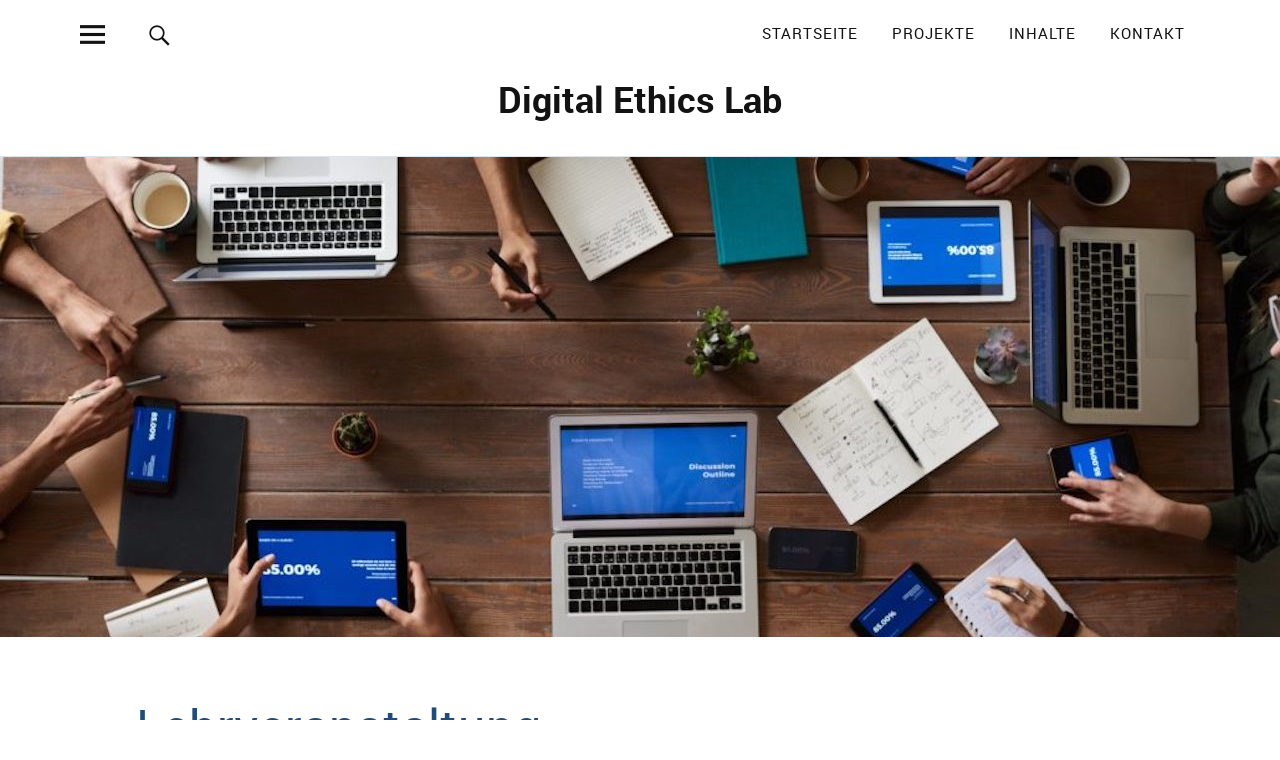

--- FILE ---
content_type: text/html; charset=UTF-8
request_url: https://www.digitalethicslab.fau.de/lehrveranstaltung/
body_size: 12168
content:
<!DOCTYPE html>
<html lang="de" class="no-js">
    <head>
        <meta charset="UTF-8">
        <meta name="viewport" content="width=device-width, initial-scale=1">
        <link rel="profile" href="http://gmpg.org/xfn/11">
        <link rel="pingback" href="https://www.digitalethicslab.fau.de/xmlrpc.php">
        <script>(function(html){html.className = html.className.replace(/\bno-js\b/,'js')})(document.documentElement);</script>
<title>Lehrveranstaltung - Digital Ethics Lab</title>
	<style>img:is([sizes="auto" i], [sizes^="auto," i]) { contain-intrinsic-size: 3000px 1500px }</style>
	
<!-- The SEO Framework von Sybre Waaijer -->
<meta name="robots" content="max-snippet:-1,max-image-preview:large,max-video-preview:-1" />
<link rel="canonical" href="https://www.digitalethicslab.fau.de/lehrveranstaltung/" />
<meta property="og:type" content="website" />
<meta property="og:locale" content="de_DE" />
<meta property="og:site_name" content="Digital Ethics Lab" />
<meta property="og:title" content="Lehrveranstaltung" />
<meta property="og:url" content="https://www.digitalethicslab.fau.de/lehrveranstaltung/" />
<meta property="og:image" content="https://www.digitalethicslab.fau.de/files/2021/04/lehrveranstaltung.jpeg" />
<meta property="og:image:width" content="1280" />
<meta property="og:image:height" content="480" />
<meta name="twitter:card" content="summary_large_image" />
<meta name="twitter:title" content="Lehrveranstaltung" />
<meta name="twitter:image" content="https://www.digitalethicslab.fau.de/files/2021/04/lehrveranstaltung.jpeg" />
<script type="application/ld+json">{"@context":"https://schema.org","@graph":[{"@type":"WebSite","@id":"https://www.digitalethicslab.fau.de/#/schema/WebSite","url":"https://www.digitalethicslab.fau.de/","name":"Digital Ethics Lab","inLanguage":"de","potentialAction":{"@type":"SearchAction","target":{"@type":"EntryPoint","urlTemplate":"https://www.digitalethicslab.fau.de/search/{search_term_string}/"},"query-input":"required name=search_term_string"},"publisher":{"@type":"Organization","@id":"https://www.digitalethicslab.fau.de/#/schema/Organization","name":"Digital Ethics Lab","url":"https://www.digitalethicslab.fau.de/","logo":{"@type":"ImageObject","url":"https://www.digitalethicslab.fau.de/files/2020/07/cropped-ethics-4k-ohne-pd.png","contentUrl":"https://www.digitalethicslab.fau.de/files/2020/07/cropped-ethics-4k-ohne-pd.png","width":512,"height":512}}},{"@type":"WebPage","@id":"https://www.digitalethicslab.fau.de/lehrveranstaltung/","url":"https://www.digitalethicslab.fau.de/lehrveranstaltung/","name":"Lehrveranstaltung - Digital Ethics Lab","inLanguage":"de","isPartOf":{"@id":"https://www.digitalethicslab.fau.de/#/schema/WebSite"},"breadcrumb":{"@type":"BreadcrumbList","@id":"https://www.digitalethicslab.fau.de/#/schema/BreadcrumbList","itemListElement":[{"@type":"ListItem","position":1,"item":"https://www.digitalethicslab.fau.de/","name":"Digital Ethics Lab"},{"@type":"ListItem","position":2,"name":"Lehrveranstaltung"}]},"potentialAction":{"@type":"ReadAction","target":"https://www.digitalethicslab.fau.de/lehrveranstaltung/"}}]}</script>
<!-- / The SEO Framework von Sybre Waaijer | 36.80ms meta | 10.30ms boot -->

<link rel="alternate" type="application/rss+xml" title="Digital Ethics Lab &raquo; Feed" href="https://www.digitalethicslab.fau.de/feed/" />
<link rel="alternate" type="application/rss+xml" title="Digital Ethics Lab &raquo; Kommentar-Feed" href="https://www.digitalethicslab.fau.de/comments/feed/" />
<style id='classic-theme-styles-inline-css' type='text/css'>
/*! This file is auto-generated */
.wp-block-button__link{color:#fff;background-color:#32373c;border-radius:9999px;box-shadow:none;text-decoration:none;padding:calc(.667em + 2px) calc(1.333em + 2px);font-size:1.125em}.wp-block-file__button{background:#32373c;color:#fff;text-decoration:none}
</style>
<link rel='stylesheet' id='rrze-univis-css' href='https://www.digitalethicslab.fau.de/wp-content/plugins/rrze-univis/css/rrze-univis.css?ver=6.8.3' type='text/css' media='all' />
<link rel='stylesheet' id='fau-events-style-css' href='https://www.digitalethicslab.fau.de/wp-content/themes/fau-events/style.css?ver=6.8.3' type='text/css' media='all' />
<link rel='stylesheet' id='genericons-css' href='https://www.digitalethicslab.fau.de/wp-content/themes/fau-events/assets/fonts/genericons.css?ver=3.4.1' type='text/css' media='all' />
<link rel='stylesheet' id='rrze-legal-cookie-css' href='https://www.digitalethicslab.fau.de/wp-content/plugins/rrze-legal/build/banner.css?ver=2.8.9' type='text/css' media='all' />
<script type="text/javascript" src="https://www.digitalethicslab.fau.de/wp-includes/js/jquery/jquery.min.js?ver=3.7.1" id="jquery-core-js"></script>
<script type="text/javascript" src="https://www.digitalethicslab.fau.de/wp-includes/js/jquery/jquery-migrate.min.js?ver=3.4.1" id="jquery-migrate-js"></script>
<script type="text/javascript" id="rrze-unvis-ajax-frontend-js-extra">
/* <![CDATA[ */
var univis_frontend_ajax = {"ajax_frontend_url":"https:\/\/www.digitalethicslab.fau.de\/wp-admin\/admin-ajax.php","ics_nonce":"419b9fb5f5"};
/* ]]> */
</script>
<script type="text/javascript" src="https://www.digitalethicslab.fau.de/wp-content/plugins/rrze-univis/src/js/rrze-univis-frontend.js" id="rrze-unvis-ajax-frontend-js"></script>
<script type="text/javascript" src="https://www.digitalethicslab.fau.de/wp-content/themes/fau-events/assets/js/jquery.viewportchecker.min.js?ver=1.8.7" id="viewportchecker-js"></script>
<script type="text/javascript" src="https://www.digitalethicslab.fau.de/wp-content/themes/fau-events/assets/js/sticky-kit.min.js?ver=6.8.3" id="sticky-kit-js"></script>
<link rel="https://api.w.org/" href="https://www.digitalethicslab.fau.de/wp-json/" /><link rel="alternate" title="JSON" type="application/json" href="https://www.digitalethicslab.fau.de/wp-json/wp/v2/pages/285" /><link rel="EditURI" type="application/rsd+xml" title="RSD" href="https://www.digitalethicslab.fau.de/xmlrpc.php?rsd" />
<link rel="alternate" title="oEmbed (JSON)" type="application/json+oembed" href="https://www.digitalethicslab.fau.de/wp-json/oembed/1.0/embed?url=https%3A%2F%2Fwww.digitalethicslab.fau.de%2Flehrveranstaltung%2F" />
<link rel="alternate" title="oEmbed (XML)" type="text/xml+oembed" href="https://www.digitalethicslab.fau.de/wp-json/oembed/1.0/embed?url=https%3A%2F%2Fwww.digitalethicslab.fau.de%2Flehrveranstaltung%2F&#038;format=xml" />
        <style type="text/css">
            #wpadminbar #wp-admin-bar-wp-logo>.ab-item .ab-icon:before,
            #wpadminbar .quicklinks li .blavatar:before {
                content: "\f319";
                top: 2px;
            }
        </style>
    <style type="text/css">
                body:not(.home) .custom-logo-wrap a.custom-logo-link img,
            body.header-stick .sticky-header .custom-logo-wrap a.custom-logo-link img {
                background-color: #3a3a3a;
            }
                                    #colophon,
            .fau-events-serif .big-instagram-wrap {background: #bfbfbf;}
                                                                        .home #headerimg-wrap:after {
                background-color: transparent;
            }
                                            .site-header-content:after {	background-color: transparent;}
        
        </style>
    	<style type="text/css" id="uku-header-css">
		.home .site-header-content h1.site-title,
	.home .site-header-content p.site-title,
	.home .site-header-content p.site-description {
		position: absolute;
		clip: rect(1px, 1px, 1px, 1px);
	}
        .home.header-boxed .site-header-content #site-branding {
            padding: 0;
        }
		</style>
	<link rel="icon" href="https://www.digitalethicslab.fau.de/files/2020/07/cropped-ethics-4k-ohne-pd-32x32.png" sizes="32x32" />
<link rel="icon" href="https://www.digitalethicslab.fau.de/files/2020/07/cropped-ethics-4k-ohne-pd-192x192.png" sizes="192x192" />
<link rel="apple-touch-icon" href="https://www.digitalethicslab.fau.de/files/2020/07/cropped-ethics-4k-ohne-pd-180x180.png" />
<meta name="msapplication-TileImage" content="https://www.digitalethicslab.fau.de/files/2020/07/cropped-ethics-4k-ohne-pd-270x270.png" />
    </head>

    <body class="wp-singular page-template-default page page-id-285 wp-theme-fau-events fau-events fau-events-standard blog-default has-thumb headerimg-on sidebar-right no-sidebar header-fullscreen headerfont-dark offcanvas-widgets-off">
        <div class="container-all">
            <nav id="skiplinks" aria-label="Sprungmarken">
                <ul class="skiplinks">
                    <li><a href="#page-start" data-target="#page-start" data-firstchild="0" class="skiplink-content">Zum Inhalt springen</a></li>
                    <li><a href="#desktop-search" data-target="#desktop-search .searchform input" data-firstchild="1" class="skiplink-search">Zur Suche springen </a></li>
                    <li><a href="#desktop-navigation" data-target="#desktop-navigation ul li a" data-firstchild="1" class="skiplink-nav">Zur Hauptnavigation springen</a></li>
                </ul>
            </nav>
            <header id="masthead" class="site-header cf" role="banner">
                <div class="site-header-content">
                                                                

<div id = "headerinfo-wrap">
    <button id="overlay-open" class="overlay-open overlay-btn"><span>Menü</span></button>

    <nav id="desktop-navigation" class="desktop-navigation cf" aria-label="Hauptmenü">
        <ul id="menu-hauptmenue" class="menu"><li id="menu-item-15" class="menu-item menu-item-type-custom menu-item-object-custom menu-item-home menu-item-15"><a href="https://www.digitalethicslab.fau.de">Startseite</a></li>
<li id="menu-item-318" class="menu-item menu-item-type-post_type menu-item-object-page current-menu-ancestor current-menu-parent current_page_parent current_page_ancestor menu-item-has-children menu-item-318"><a href="https://www.digitalethicslab.fau.de/projekte/">Projekte</a>
<ul class="sub-menu">
	<li id="menu-item-298" class="menu-item menu-item-type-post_type menu-item-object-page current-menu-item page_item page-item-285 current_page_item menu-item-298"><a href="https://www.digitalethicslab.fau.de/lehrveranstaltung/" aria-current="page">Lehrveranstaltung</a></li>
	<li id="menu-item-319" class="menu-item menu-item-type-post_type menu-item-object-page menu-item-319"><a href="https://www.digitalethicslab.fau.de/forschung-einfach/">Forschung Einfach</a></li>
	<li id="menu-item-479" class="menu-item menu-item-type-post_type menu-item-object-page menu-item-479"><a href="https://www.digitalethicslab.fau.de/summer-school-2022/">Summer School &#8222;Artificial Intelligence, Ethics &amp; Human Rights&#8220;</a></li>
</ul>
</li>
<li id="menu-item-18" class="menu-item menu-item-type-post_type menu-item-object-page menu-item-has-children menu-item-18"><a href="https://www.digitalethicslab.fau.de/inhalte/">Inhalte</a>
<ul class="sub-menu">
	<li id="menu-item-362" class="menu-item menu-item-type-post_type menu-item-object-page menu-item-362"><a href="https://www.digitalethicslab.fau.de/inhalte/digitale-ethik/">Digitale Ethik</a></li>
	<li id="menu-item-96" class="menu-item menu-item-type-post_type menu-item-object-page menu-item-96"><a href="https://www.digitalethicslab.fau.de/inhalte/begriffe/">Grundbegriffe</a></li>
	<li id="menu-item-395" class="menu-item menu-item-type-post_type menu-item-object-page menu-item-395"><a href="https://www.digitalethicslab.fau.de/hip-hop/">Hip Hop</a></li>
	<li id="menu-item-95" class="menu-item menu-item-type-post_type menu-item-object-page menu-item-95"><a href="https://www.digitalethicslab.fau.de/inhalte/menschenwuerde/">Menschenwürde</a></li>
	<li id="menu-item-97" class="menu-item menu-item-type-post_type menu-item-object-page menu-item-97"><a href="https://www.digitalethicslab.fau.de/inhalte/nachhaltigkeit/">Nachhaltigkeit</a></li>
	<li id="menu-item-394" class="menu-item menu-item-type-post_type menu-item-object-page menu-item-394"><a href="https://www.digitalethicslab.fau.de/tierethik/">Tierethik</a></li>
	<li id="menu-item-94" class="menu-item menu-item-type-post_type menu-item-object-page menu-item-94"><a href="https://www.digitalethicslab.fau.de/inhalte/videospiele/">Videospiele</a></li>
</ul>
</li>
<li id="menu-item-67" class="menu-item menu-item-type-post_type menu-item-object-page menu-item-67"><a href="https://www.digitalethicslab.fau.de/kontakt/">Kontakt</a></li>
</ul>    </nav><!-- end #desktop-navigation -->

            <button id="search-open" class="search-open search-btn"><span>Suche</span></button>
        <div id="desktop-search" class="desktop-search">
            
<form method="get" class="searchform" action="https://www.digitalethicslab.fau.de/" role="search">
	<label for="s" class="screen-reader-text"><span>Suche</span></label>
	<input type="text" class="search-field" name="s" id="s" placeholder="Suche..." />
	<input type="submit" class="submit" name="submit" value="Suchen" />
</form>
        </div><!-- end .desktop-search -->
        
</div><!-- end #headerinfo-wrap -->





    <div id="site-branding">
                <p class="site-title"><a href="https://www.digitalethicslab.fau.de/" rel="home">Digital Ethics Lab</a></p>
            <p class="site-description"></p>
        </div><!-- end #site-branding -->



                    
                </div><!-- .site-header-content -->

                                <div class="sticky-header hidden"><div class="sticky-header-wrap">
                        <button id="overlay-open-sticky" class="overlay-open overlay-btn"><span>Menü</span></button>
                                                    <button id="search-open-sticky" class="search-open search-btn"><span>Suche</span></button>
                                                
                                                    <p class="site-title"><a href="https://www.digitalethicslab.fau.de/" rel="home">Digital Ethics Lab</a></p>
                        
                    </div></div><!-- end .sticky-header -->

                                <div class="inner-offcanvas-wrap">

                    <div class="close-btn-wrap">
                        <button id="overlay-close" class="overlay-btn"><span>Schliessen</span></button>
                    </div><!-- end .close-btn-wrap -->

                    <div class="overlay-desktop-content cf">
                                                    <div class="mobile-search">
                                
<form method="get" class="searchform" action="https://www.digitalethicslab.fau.de/" role="search">
	<label for="s_offcanvas" class="screen-reader-text"><span>Suche</span></label>
	<input type="text" class="search-field" name="s" id="s_offcanvas" placeholder="Suche..." />
	<input type="submit" class="submit" name="submit" value="Suchen" />
</form>
                                                            </div><!-- end .mobile-search -->
                        
                        
                        
                        <nav id="overlay-nav" class="main-nav cf" aria-label="Overlay-Menü">
                            <ul id="menu-hauptmenue-1" class="menu"><li class="menu-item menu-item-type-custom menu-item-object-custom menu-item-home menu-item-15"><a href="https://www.digitalethicslab.fau.de">Startseite</a></li>
<li class="menu-item menu-item-type-post_type menu-item-object-page current-menu-ancestor current-menu-parent current_page_parent current_page_ancestor menu-item-has-children menu-item-318"><a href="https://www.digitalethicslab.fau.de/projekte/">Projekte</a>
<ul class="sub-menu">
	<li class="menu-item menu-item-type-post_type menu-item-object-page current-menu-item page_item page-item-285 current_page_item menu-item-298"><a href="https://www.digitalethicslab.fau.de/lehrveranstaltung/" aria-current="page">Lehrveranstaltung</a></li>
	<li class="menu-item menu-item-type-post_type menu-item-object-page menu-item-319"><a href="https://www.digitalethicslab.fau.de/forschung-einfach/">Forschung Einfach</a></li>
	<li class="menu-item menu-item-type-post_type menu-item-object-page menu-item-479"><a href="https://www.digitalethicslab.fau.de/summer-school-2022/">Summer School &#8222;Artificial Intelligence, Ethics &amp; Human Rights&#8220;</a></li>
</ul>
</li>
<li class="menu-item menu-item-type-post_type menu-item-object-page menu-item-has-children menu-item-18"><a href="https://www.digitalethicslab.fau.de/inhalte/">Inhalte</a>
<ul class="sub-menu">
	<li class="menu-item menu-item-type-post_type menu-item-object-page menu-item-362"><a href="https://www.digitalethicslab.fau.de/inhalte/digitale-ethik/">Digitale Ethik</a></li>
	<li class="menu-item menu-item-type-post_type menu-item-object-page menu-item-96"><a href="https://www.digitalethicslab.fau.de/inhalte/begriffe/">Grundbegriffe</a></li>
	<li class="menu-item menu-item-type-post_type menu-item-object-page menu-item-395"><a href="https://www.digitalethicslab.fau.de/hip-hop/">Hip Hop</a></li>
	<li class="menu-item menu-item-type-post_type menu-item-object-page menu-item-95"><a href="https://www.digitalethicslab.fau.de/inhalte/menschenwuerde/">Menschenwürde</a></li>
	<li class="menu-item menu-item-type-post_type menu-item-object-page menu-item-97"><a href="https://www.digitalethicslab.fau.de/inhalte/nachhaltigkeit/">Nachhaltigkeit</a></li>
	<li class="menu-item menu-item-type-post_type menu-item-object-page menu-item-394"><a href="https://www.digitalethicslab.fau.de/tierethik/">Tierethik</a></li>
	<li class="menu-item menu-item-type-post_type menu-item-object-page menu-item-94"><a href="https://www.digitalethicslab.fau.de/inhalte/videospiele/">Videospiele</a></li>
</ul>
</li>
<li class="menu-item menu-item-type-post_type menu-item-object-page menu-item-67"><a href="https://www.digitalethicslab.fau.de/kontakt/">Kontakt</a></li>
</ul>                        </nav><!-- .main-navigation -->

                        
                    </div><!-- end .overlay-desktop-content -->

                </div><!-- end .inner-offcanvas-wrap -->

            </header><!-- end #masthead -->

            <div id="overlay-wrap" class="overlay-wrap cf"></div><!-- end #overlay-wrap -->


            
            
            <a id="page-start"></a>
<div class="content-wrap">

		<div class="entry-thumbnail">
		<img width="1280" height="480" src="https://www.digitalethicslab.fau.de/files/2021/04/lehrveranstaltung.jpeg" class="attachment-full size-full wp-post-image" alt="" decoding="async" srcset="https://www.digitalethicslab.fau.de/files/2021/04/lehrveranstaltung.jpeg 1280w, https://www.digitalethicslab.fau.de/files/2021/04/lehrveranstaltung-300x113.jpeg 300w, https://www.digitalethicslab.fau.de/files/2021/04/lehrveranstaltung-1024x384.jpeg 1024w, https://www.digitalethicslab.fau.de/files/2021/04/lehrveranstaltung-768x288.jpeg 768w" sizes="(max-width: 1280px) 100vw, 1280px" />	</div><!-- end .entry-thumbnail -->
	
	<div id="blog-wrap" class="blog-wrap cf">

		<div id="primary" class="site-content cf" role="main">

		
<article id="post-285" class="cf post-285 page type-page status-publish has-post-thumbnail hentry">


    <header class="entry-header">
        <h1 class="entry-title">Lehrveranstaltung</h1>
    </header><!-- end .entry-header -->

    <div class="entry-content">
        <div class="three-columns-two"></p>
<div class="RRZELegal">
<aside class="_rrzelegal-content-blocker" aria-label="Externen Inhalt anzeigen">
<div class="_rrzelegal-default">
<p class="_rrzelegal-notice-title">Externen Inhalt anzeigen</p>
<p>An dieser Stelle sind Inhalte eines externen Anbieters (YouTube) eingebunden. Beim Anzeigen können Daten an Dritte übertragen oder Cookies gespeichert werden, deshalb ist Ihre Zustimmung erforderlich.</p>
<p>Weitere Informationen und die Möglichkeit zum Widerruf finden Sie in unserer <a href="https://www.digitalethicslab.fau.de/datenschutz/#cookies" target="_self" rel="nofollow noopener noreferrer">Datenschutzerklärung</a>.</p>
<p><a class="_rrzelegal-btn" href="#" data-rrzelegal-cookie-unblock role="button">Ich stimme zu</a></p>
</div>
</aside>
<div class="rrzelegal-hide" data-rrzelegal-cookie-type="content-blocker" data-rrzelegal-cookie-id="youtube"><script type="text/template">[base64]</script></div>
</div>
<p>&nbsp;</p>
<p>Das Digital Ethics Lab ist ein Lehrveranstaltungsformat am Fachbereich Theologie. Als kreatives Format verbindet es zwei progressive Elemente miteinander:</p>
<ol>
<li>Forschendes Lernen</li>
<li>Digitale Outputs</li>
</ol>
<p>Das Digital Ethics Lab erlaubt den Studierenden, sich frei ein Thema und eine Fragestellung zu wählen und beides eigenverantwortlich, unter kompetenter und individueller Betreuung, zu erforschen. Damit gewährt es den Studierenden nicht nur maximale Freiheit und ermöglicht ein maximales Ausleben ihrer (Forschungs-)Kreativität, sondern fördert zudem deren Organisations-, Methoden- und Sozialkompetenzen.</p>
<p>Das Seminar wird mit einer Prüfungsleistung in Form eines digitalen Output abgeschlossen. Dieser kann in der Form eines Lehrvideos, eine Podcasts, Blogbeitrags usw. bestehen – auch hier sind der Kreativität der Studierenden keine Grenzen gesetzt. Diese Prüfungsleistung erweist sich als doppelt hilfreich: erstens erlaubt sie, die Ergebnisse des Forschungsprozesses auf Korrektheit zu prüfen, zweitens werden durch sie zugleich digitale Kompetenzen vermittelt.</p>
<p>So verbindet das Digital Ethics Lab maximale Forschungsfreiheit mit der Vermittlung digitaler Kompetenzen und erweist sich in doppelter Hinsicht als progressive Lehrveranstaltung!</p>
<div class="rrze-elements accordion style_default" id="accordion-0">
<div class="accordion-group tf">
<h2 class="accordion-heading"><button class="accordion-toggle" data-toggle="collapse"  href="#collapse_0" aria-expanded="false" aria-controls="collapse_0" id="collapse_button_0"> Detailinformationen zum Digital Ethics Lab </button></h2>
<div id="collapse_0" class="accordion-body" aria-labelledby="collapse_button_0">
<div class="accordion-inner clearfix">
<p align="justify">Das <em>Digital Ethics Lab</em> ist ein Studienangebot am Fachbereich Theologie der Friedrich-Alexander-Universität Erlangen-Nürnberg, das Studierenden im Sinne des hochschuldidaktischen Ansatzes des Forschenden Lernens den Raum und die Rahmenbedingungen zum eigenständigen Erarbeiten von theologisch-ethischen Themen bietet. Neben der Förderung des selbstständigen forschenden Arbeitens steht der digitale Kompetenzerwerb hinsichtlich der Produktion neuer und innovativer Vermittlungsformen von Lehr- und Lerninhalten im Vordergrund. Im Rahmen eines Labs – oder in anderen Worten: einer Lern- und Ideenwerkstatt – sollen Studierende im kreativen Austausch miteinander ihre Forschungsvorhaben von der Idee zum Forschungsergebnis bis hin zum digitalen Output entwickeln. Das <em>Digital Ethics Lab</em> organisiert hierfür die notwendigen Ressourcen und Rahmenbedingung, Coachings und das Mentoring durch Dozierende. Weiterhin und langfristig soll im Rahmen des <em>Digital Ethics Lab</em> neben der Lehrveranstaltung eine Plattform des digitalen Lernens entwickelt werden, auf welcher die teilnehmenden Studierenden des <em>Digital Ethics Labs</em> ihre digitalen Forschungsergebnisse veröffentlichen können sowie weitere zuverlässige Materialien und Informationen zu Themen der theologischen Ethik und E-Learning-Tools zum Erlenen des theologisch-ethischen Grundwissens zur Verfügung gestellt werden sollen.</p>
</div>
</div>
</div>
</div>
<p></p>
<div class="two-columns-one">
<p><img decoding="async" class="alignnone size-medium wp-image-179" src="https://www.digitalethicslab.fau.de/files/2020/08/filmtag-1.png" alt="" /></p>
</div>
</p>
<div class="two-columns-one last">
<p><img decoding="async" class="alignnone size-medium wp-image-180" src="https://www.digitalethicslab.fau.de/files/2020/08/filmtag-2.png" alt="" /></p>
</div>
<p>&nbsp;</p>
<p>
</div>
<div class="three-columns-one last"></p>
<p><a href="https://www.digitalethicslab.fau.de/files/2021/09/del_flyer_wise-21-22_final.pdf"><img decoding="async" class="alignnone size-medium wp-image-241" src="https://www.digitalethicslab.fau.de/files/2021/09/del_flyer_wise-21-22_final_seite_1-1-scaled.jpg" alt="" /></a><br />
<a href="https://www.digitalethicslab.fau.de/files/2021/09/del_flyer_wise-21-22_final.pdf"><img decoding="async" class="alignnone size-medium wp-image-241" src="https://www.digitalethicslab.fau.de/files/2021/09/del_flyer_wise-21-22_final_seite_2.jpg" alt="" /></a></p>
<div class="rrze-elements notice notice-download no-title">
<div><svg height="1em" width="1em" class="rrze-elements-icon" style="font-size: 2em;"  alt="Download" xmlns="http://www.w3.org/2000/svg" viewBox="0 0 512 512"><!--! Font Awesome Free 6.6.0 by @fontawesome - https://fontawesome.com License - https://fontawesome.com/license/free (Icons: CC BY 4.0, Fonts: SIL OFL 1.1, Code: MIT License) Copyright 2024 Fonticons, Inc. --><path fill="currentcolor" d="M288 32c0-17.7-14.3-32-32-32s-32 14.3-32 32l0 242.7-73.4-73.4c-12.5-12.5-32.8-12.5-45.3 0s-12.5 32.8 0 45.3l128 128c12.5 12.5 32.8 12.5 45.3 0l128-128c12.5-12.5 12.5-32.8 0-45.3s-32.8-12.5-45.3 0L288 274.7 288 32zM64 352c-35.3 0-64 28.7-64 64l0 32c0 35.3 28.7 64 64 64l384 0c35.3 0 64-28.7 64-64l0-32c0-35.3-28.7-64-64-64l-101.5 0-45.3 45.3c-25 25-65.5 25-90.5 0L165.5 352 64 352zm368 56a24 24 0 1 1 0 48 24 24 0 1 1 0-48z"/></svg></div>
<p><p><span style="color: #ffffff"><a href="https://www.digitalethicslab.fau.de/files/2020/10/del_flyer_wise-20-21_final.pdf" target="_blank" rel="noopener noreferrer">Flyer als PDF</a></span></p>
</p>
</div>
<p></p>
</div>
            </div><!-- .entry-content -->

    
    
</article><!-- #post-## -->

		</div><!-- end #primary -->

    	
	</div><!-- end .blog-wrap -->
</div><!-- end .content-wrap -->



<footer id="colophon" class="site-footer cf">

            
<section id="big-footer-feature" class="big-footer-feature cf">

    
    
            <div class="footer-feature-image fadein">
                                        <a href="https://www.digitalethicslab.fau.de/kontakt/">
                                        <img width="768" height="67" src="https://www.digitalethicslab.fau.de/files/2020/08/del-partner-768x67.png" class="attachment-medium_large size-medium_large" alt="" decoding="async" loading="lazy" srcset="https://www.digitalethicslab.fau.de/files/2020/08/del-partner-768x67.png 768w, https://www.digitalethicslab.fau.de/files/2020/08/del-partner-300x26.png 300w, https://www.digitalethicslab.fau.de/files/2020/08/del-partner-1024x90.png 1024w, https://www.digitalethicslab.fau.de/files/2020/08/del-partner-1536x134.png 1536w, https://www.digitalethicslab.fau.de/files/2020/08/del-partner-1500x131.png 1500w, https://www.digitalethicslab.fau.de/files/2020/08/del-partner.png 2000w" sizes="auto, (max-width: 768px) 100vw, 768px" />                                        </a>
                    </div><!-- end .footer-feature-image -->
        
    <div class="footer-feature-textwrap">

        
        
        
    </div><!-- end .footer-feature-textwrap -->
</section><!-- end #big-footer-feature -->
    
    <div class="footer-wrap">
                    
<div class="footer-menus-wrap cf">

    <div class="footer-image-wrap clear">
        <!-- end .footer-feature-image -->

	<div class="footer-text">
                    </div>
    </div>

    <nav id="footer-menu-one" class="footer-menu" aria-labelledby="footer-menu-title-1"><h3 class="footer-menu-title" id="footer-menu-title-1">Impressum</h3><ul id="menu-impressum" class="menu"><li id="menu-item-276" class="menu-item menu-item-type-post_type menu-item-object-page menu-item-276"><a href="https://www.digitalethicslab.fau.de/impressum/">Impressum</a></li>
<li id="menu-item-277" class="menu-item menu-item-type-post_type menu-item-object-page menu-item-277"><a href="https://www.digitalethicslab.fau.de/datenschutz/">Datenschutz</a></li>
<li id="menu-item-345" class="menu-item menu-item-type-custom menu-item-object-custom menu-item-345"><a href="https://www.digitalethicslab.fau.de/barrierefreiheit">Barrierefreiheit</a></li>
</ul></nav ><!--end #footer-menu-one --></div><!-- end .footer-menus-wrap -->
        
        <div id="site-info" class="cf">
            <ul class="credit">
                                            </ul><!-- end .credit -->
        </div><!-- end #site-info -->

            
    </div><!-- end .footer-wrap -->

    <a class="top-link" href="#masthead"><span class="screen-reader-text">Nach oben</span></a>

</footer><!-- end #colophon -->
</div><!-- end .container-all -->

<script type="speculationrules">
{"prefetch":[{"source":"document","where":{"and":[{"href_matches":"\/*"},{"not":{"href_matches":["\/wp-*.php","\/wp-admin\/*","\/files\/*","\/wp-content\/*","\/wp-content\/plugins\/*","\/wp-content\/themes\/fau-events\/*","\/*\\?(.+)"]}},{"not":{"selector_matches":"a[rel~=\"nofollow\"]"}},{"not":{"selector_matches":".no-prefetch, .no-prefetch a"}}]},"eagerness":"conservative"}]}
</script>
<!--googleoff: all-->
<div data-nosnippet><script id="RRZELegalBannerWrap" type="text/template"><div id="RRZELegalBanner" class="RRZELegal" role="dialog" aria-labelledby="BannerTextHeadline" aria-describedby="BannerTextDescription" aria-modal="true"> <div class="middle-center" style="display: none;"> <div class="_rrzelegal-box-wrap"> <div class="_rrzelegal-box _rrzelegal-box-advanced"> <div class="cookie-box"> <div class="container"> <div class="row"> <div class="col-12"> <div class="_rrzelegal-flex-center"> <span role="heading" aria-level="3" class="_rrzelegal-h3" id="BannerTextHeadline"> Datenschutzeinstellungen </span> </div> <p id="BannerTextDescription"> <p>Unsere Webseite verwendet Cookies und ähnliche Technologien.</p> <p>Einige Cookies sind für den Besuch dieser Webseite notwendig, also essenziell. Ohne diese Cookies wäre Ihr Endgerät ansonsten zum Beispiel nicht in der Lage, sich Ihre Datenschutzauswahl zu merken.</p> <p>Falls Sie zustimmen, verwenden wir Cookies und Daten auch, um Ihre Interaktionen mit unserer Webseite zu messen, oder um externe Medien (z.B. Videos) einzubinden.</p> <p>Sie können Ihre Einwilligung jederzeit unter <a href="https://www.digitalethicslab.fau.de/datenschutz/" tabindex="0">Datenschutzerklärung</a> einsehen und widerrufen. Auf der Seite finden Sie auch zusätzliche Informationen zu den verwendeten Cookies und Technologien.</p> </p> <fieldset> <legend class="sr-only">Datenschutzeinstellungen</legend> <ul> <li> <label class="_rrzelegal-checkbox"> Essenziell <input id="checkbox-essential" tabindex="0" type="checkbox" name="cookieGroup[]" value="essential" checked disabled data-rrzelegal-cookie-checkbox> <span class="_rrzelegal-checkbox-indicator"></span> </label> </li> <li> <label class="_rrzelegal-checkbox"> Externe Medien <input id="checkbox-external_media" tabindex="0" type="checkbox" name="cookieGroup[]" value="external_media" data-rrzelegal-cookie-checkbox> <span class="_rrzelegal-checkbox-indicator"></span> </label> </li> </ul> </fieldset> <p class="_rrzelegal-accept"> <a href="#" tabindex="0" role="button" class="_rrzelegal-btn _rrzelegal-btn-accept-all _rrzelegal-cursor" data-cookie-accept-all> Alle akzeptieren </a> </p> <p class="_rrzelegal-accept"> <a href="#" tabindex="0" role="button" id="BannerSaveButton" class="_rrzelegal-btn _rrzelegal-cursor" data-cookie-accept> Speichern </a> </p> <p class="_rrzelegal-refuse-btn"> <a class="_rrzelegal-btn" href="#" tabindex="0" role="button" data-cookie-refuse> Nur essentielle Cookies akzeptieren </a> </p> <p class="_rrzelegal-manage-btn"> <a href="#" tabindex="0" data-cookie-individual> Individuelle Einstellungen </a> </p> <p class="_rrzelegal-legal"> <a href="https://www.digitalethicslab.fau.de/impressum/" tabindex="0"> Impressum </a> <span class="_rrzelegal-separator"></span> <a href="https://www.digitalethicslab.fau.de/datenschutz/" tabindex="0"> Datenschutzerklärung </a> <span class="_rrzelegal-separator"></span> <a href="https://www.digitalethicslab.fau.de/barrierefreiheit/" tabindex="0"> Barrierefreiheit </a> </p> </div> </div> </div> </div> <div class="cookie-preference" aria-hidden="true" role="dialog" aria-describedby="CookiePrefDescription" aria-modal="true"> <div class="container not-visible"> <div class="row no-gutters"> <div class="col-12"> <div class="row no-gutters align-items-top"> <div class="col-12"> <div class="_rrzelegal-flex-center"> <span role="heading" aria-level="3" class="_rrzelegal-h3"> Datenschutzeinstellungen </span> </div> <p id="CookiePrefDescription"> <span class="_rrzelegal-paragraph _rrzelegal-text-description">Hier finden Sie eine Übersicht aller verwendeten Cookies. Sie können Ihre Einwilligung zu ganzen Kategorien geben oder sich weitere Informationen anzeigen lassen und bestimmte Cookies auswählen.</span> </p> <div class="row no-gutters align-items-center"> <div class="col-12 col-sm-10"> <p class="_rrzelegal-accept"> <a href="#" class="_rrzelegal-btn _rrzelegal-btn-accept-all _rrzelegal-cursor" tabindex="0" role="button" data-cookie-accept-all> Alle akzeptieren </a> <a href="#" id="CookiePrefSave" tabindex="0" role="button" class="_rrzelegal-btn _rrzelegal-cursor" data-cookie-accept> Speichern </a> <a href="#" class="_rrzelegal-btn _rrzelegal-refuse-btn _rrzelegal-cursor" tabindex="0" role="button" data-cookie-refuse> Nur essentielle Cookies akzeptieren </a> </p> </div> <div class="col-12 col-sm-2"> <p class="_rrzelegal-refuse"> <a href="#" class="_rrzelegal-cursor" tabindex="0" data-cookie-back> Zurück </a> </p> </div> </div> </div> </div> <div data-cookie-accordion> <fieldset> <legend class="sr-only">Datenschutzeinstellungen</legend> <div class="bcac-item"> <div class="d-flex flex-row"> <label class="w-75"> <span role="heading" aria-level="4" class="_rrzelegal-h4"> Essenziell (4) </span> </label> <div class="w-25 text-right"> </div> </div> <div class="d-block"> <p>Essenzielle Cookies ermöglichen grundlegende Funktionen und sind für die einwandfreie Funktion der Website erforderlich.</p> <p class="text-center"> <a href="#" class="_rrzelegal-cursor d-block" tabindex="0" data-cookie-accordion-target="essential"> <span data-cookie-accordion-status="show"> Cookie-Informationen anzeigen </span> <span data-cookie-accordion-status="hide" class="rrzelegal-hide"> Cookie-Informationen ausblenden </span> </a> </p> </div> <div class="rrzelegal-hide" data-cookie-accordion-parent="essential"> <table> <tr> <th>Name</th> <td> <label> Standard-Cookie </label> </td> </tr> <tr> <th>Anbieter</th> <td>Eigentümer dieser Website</td> </tr> <tr> <th>Zweck</th> <td>Speichert die Einstellungen der Besucher, die in der Consent-Banner ausgewählt wurden.</td> </tr> <tr> <th>Datenschutzerklärung</th> <td class="_rrzelegal-pp-url"> <a href="https://www.digitalethicslab.fau.de/datenschutz/" target="_blank" rel="nofollow noopener noreferrer"> https://www.digitalethicslab.fau.de/datenschutz/ </a> </td> </tr> <tr> <th>Hosts</th> <td>www.digitalethicslab.fau.de</td> </tr> <tr> <th>Cookie Name</th> <td>rrze-legal-consent</td> </tr> <tr> <th>Cookie Laufzeit</th> <td>1 Jahr</td> </tr> </table> <table> <tr> <th>Name</th> <td> <label> WordPress </label> </td> </tr> <tr> <th>Anbieter</th> <td>Keine Übermittlung an Drittanbieter</td> </tr> <tr> <th>Zweck</th> <td>Teste, ob ein Cookie gesetzt werden kann. Benutzersitzung speichern.</td> </tr> <tr> <th>Datenschutzerklärung</th> <td class="_rrzelegal-pp-url"> <a href="https://www.digitalethicslab.fau.de/datenschutz/" target="_blank" rel="nofollow noopener noreferrer"> https://www.digitalethicslab.fau.de/datenschutz/ </a> </td> </tr> <tr> <th>Hosts</th> <td>.www.digitalethicslab.fau.de</td> </tr> <tr> <th>Cookie Name</th> <td>wordpress_[*]</td> </tr> <tr> <th>Cookie Laufzeit</th> <td>Session</td> </tr> </table> <table> <tr> <th>Name</th> <td> <label> SimpleSAML </label> </td> </tr> <tr> <th>Anbieter</th> <td>Keine Übermittlung an Drittanbieter</td> </tr> <tr> <th>Zweck</th> <td>Dient zur Verwaltung des WebSSO-Sitzungsstatus.</td> </tr> <tr> <th>Datenschutzerklärung</th> <td class="_rrzelegal-pp-url"> <a href="https://www.digitalethicslab.fau.de/datenschutz/" target="_blank" rel="nofollow noopener noreferrer"> https://www.digitalethicslab.fau.de/datenschutz/ </a> </td> </tr> <tr> <th>Hosts</th> <td>www.digitalethicslab.fau.de</td> </tr> <tr> <th>Cookie Name</th> <td>SimpleSAMLSessionID,SimpleSAMLAuthToken</td> </tr> <tr> <th>Cookie Laufzeit</th> <td>Session</td> </tr> </table> <table> <tr> <th>Name</th> <td> <label> PHPSESSID </label> </td> </tr> <tr> <th>Anbieter</th> <td>Keine Übermittlung an Drittanbieter</td> </tr> <tr> <th>Zweck</th> <td>Bewahrt den Status der Benutzersitzung über Seitenanfragen hinweg.</td> </tr> <tr> <th>Datenschutzerklärung</th> <td class="_rrzelegal-pp-url"> <a href="https://www.digitalethicslab.fau.de/datenschutz/" target="_blank" rel="nofollow noopener noreferrer"> https://www.digitalethicslab.fau.de/datenschutz/ </a> </td> </tr> <tr> <th>Hosts</th> <td>www.digitalethicslab.fau.de</td> </tr> <tr> <th>Cookie Name</th> <td>PHPSESSID</td> </tr> <tr> <th>Cookie Laufzeit</th> <td>Session</td> </tr> </table> </div> </div> <div class="bcac-item"> <div class="d-flex flex-row"> <label class="w-75"> <span role="heading" aria-level="4" class="_rrzelegal-h4"> Externe Medien (6) </span> </label> <div class="w-25 text-right"> <label class="_rrzelegal-btn-switch"> <span class="sr-only"> Externe Medien </span> <input tabindex="0" id="rrzelegal-cookie-group-external_media" type="checkbox" name="cookieGroup[]" value="external_media" data-rrzelegal-cookie-switch> <span class="_rrzelegal-slider"></span> <span class="_rrzelegal-btn-switch-status" data-active="An" data-inactive="Aus"> </span> </label> </div> </div> <div class="d-block"> <p>Inhalte von Videoplattformen und Social-Media-Plattformen werden standardmäßig blockiert. Wenn Cookies von externen Medien akzeptiert werden, bedarf der Zugriff auf diese Inhalte keiner manuellen Einwilligung mehr.</p> <p class="text-center"> <a href="#" class="_rrzelegal-cursor d-block" tabindex="0" data-cookie-accordion-target="external_media"> <span data-cookie-accordion-status="show"> Cookie-Informationen anzeigen </span> <span data-cookie-accordion-status="hide" class="rrzelegal-hide"> Cookie-Informationen ausblenden </span> </a> </p> </div> <div class="rrzelegal-hide" data-cookie-accordion-parent="external_media"> <table> <tr> <th>Akzeptieren</th> <td> <label class="_rrzelegal-btn-switch _rrzelegal-btn-switch--textRight"> <span class="sr-only">Twitter</span> <input id="rrzelegal-cookie-twitter" tabindex="0" type="checkbox" data-cookie-group="external_media" name="cookies[external_media][]" value="twitter" data-rrzelegal-cookie-switch> <span class="_rrzelegal-slider"></span> <span class="_rrzelegal-btn-switch-status" data-active="An" data-inactive="Aus" aria-hidden="true"> </span> </label> </td> </tr> <tr> <th>Name</th> <td> <label> Twitter </label> </td> </tr> <tr> <th>Anbieter</th> <td>Twitter International Company, One Cumberland Place, Fenian Street, Dublin 2, D02 AX07, Irland</td> </tr> <tr> <th>Zweck</th> <td>Wird verwendet, um Twitter-Inhalte zu entsperren.</td> </tr> <tr> <th>Datenschutzerklärung</th> <td class="_rrzelegal-pp-url"> <a href="https://twitter.com/privacy" target="_blank" rel="nofollow noopener noreferrer"> https://twitter.com/privacy </a> </td> </tr> <tr> <th>Hosts</th> <td>twimg.com, twitter.com</td> </tr> <tr> <th>Cookie Name</th> <td>__widgetsettings, local_storage_support_test</td> </tr> <tr> <th>Cookie Laufzeit</th> <td>Unbegrenzt</td> </tr> </table> <table> <tr> <th>Akzeptieren</th> <td> <label class="_rrzelegal-btn-switch _rrzelegal-btn-switch--textRight"> <span class="sr-only">YouTube</span> <input id="rrzelegal-cookie-youtube" tabindex="0" type="checkbox" data-cookie-group="external_media" name="cookies[external_media][]" value="youtube" data-rrzelegal-cookie-switch> <span class="_rrzelegal-slider"></span> <span class="_rrzelegal-btn-switch-status" data-active="An" data-inactive="Aus" aria-hidden="true"> </span> </label> </td> </tr> <tr> <th>Name</th> <td> <label> YouTube </label> </td> </tr> <tr> <th>Anbieter</th> <td>Google Ireland Limited, Gordon House, Barrow Street, Dublin 4, Irland</td> </tr> <tr> <th>Zweck</th> <td>Wird verwendet, um Youtube-Inhalte zu entsperren.</td> </tr> <tr> <th>Datenschutzerklärung</th> <td class="_rrzelegal-pp-url"> <a href="https://policies.google.com/privacy?hl=en&#038;gl=en" target="_blank" rel="nofollow noopener noreferrer"> https://policies.google.com/privacy?hl=en&#038;gl=en </a> </td> </tr> <tr> <th>Hosts</th> <td>google.com, youtube.com, youtube-nocookie.com</td> </tr> <tr> <th>Cookie Name</th> <td>NID</td> </tr> <tr> <th>Cookie Laufzeit</th> <td>6 Monate</td> </tr> </table> <table> <tr> <th>Akzeptieren</th> <td> <label class="_rrzelegal-btn-switch _rrzelegal-btn-switch--textRight"> <span class="sr-only">Vimeo</span> <input id="rrzelegal-cookie-vimeo" tabindex="0" type="checkbox" data-cookie-group="external_media" name="cookies[external_media][]" value="vimeo" data-rrzelegal-cookie-switch> <span class="_rrzelegal-slider"></span> <span class="_rrzelegal-btn-switch-status" data-active="An" data-inactive="Aus" aria-hidden="true"> </span> </label> </td> </tr> <tr> <th>Name</th> <td> <label> Vimeo </label> </td> </tr> <tr> <th>Anbieter</th> <td>Vimeo Inc., 555 West 18th Street, New York, New York 10011, Vereinigte Staaten</td> </tr> <tr> <th>Zweck</th> <td>Wird verwendet, um Vimeo-Inhalte zu entsperren.</td> </tr> <tr> <th>Datenschutzerklärung</th> <td class="_rrzelegal-pp-url"> <a href="https://vimeo.com/privacy" target="_blank" rel="nofollow noopener noreferrer"> https://vimeo.com/privacy </a> </td> </tr> <tr> <th>Hosts</th> <td>player.vimeo.com</td> </tr> <tr> <th>Cookie Name</th> <td>vuid</td> </tr> <tr> <th>Cookie Laufzeit</th> <td>2 Jahre</td> </tr> </table> <table> <tr> <th>Akzeptieren</th> <td> <label class="_rrzelegal-btn-switch _rrzelegal-btn-switch--textRight"> <span class="sr-only">Slideshare</span> <input id="rrzelegal-cookie-slideshare" tabindex="0" type="checkbox" data-cookie-group="external_media" name="cookies[external_media][]" value="slideshare" data-rrzelegal-cookie-switch> <span class="_rrzelegal-slider"></span> <span class="_rrzelegal-btn-switch-status" data-active="An" data-inactive="Aus" aria-hidden="true"> </span> </label> </td> </tr> <tr> <th>Name</th> <td> <label> Slideshare </label> </td> </tr> <tr> <th>Anbieter</th> <td>Scribd, Inc., 460 Bryant St, 100, San Francisco, CA 94107-2594 Vereinigten Staten</td> </tr> <tr> <th>Zweck</th> <td>Wird verwendet, um Slideshare-Inhalte zu entsperren.</td> </tr> <tr> <th>Datenschutzerklärung</th> <td class="_rrzelegal-pp-url"> <a href="https://www.slideshare.net/privacy" target="_blank" rel="nofollow noopener noreferrer"> https://www.slideshare.net/privacy </a> </td> </tr> <tr> <th>Hosts</th> <td>www.slideshare.net</td> </tr> <tr> <th>Cookie Name</th> <td>__utma</td> </tr> <tr> <th>Cookie Laufzeit</th> <td>2 Jahre</td> </tr> </table> <table> <tr> <th>Akzeptieren</th> <td> <label class="_rrzelegal-btn-switch _rrzelegal-btn-switch--textRight"> <span class="sr-only">BR Mediathek</span> <input id="rrzelegal-cookie-brmediathek" tabindex="0" type="checkbox" data-cookie-group="external_media" name="cookies[external_media][]" value="brmediathek" data-rrzelegal-cookie-switch> <span class="_rrzelegal-slider"></span> <span class="_rrzelegal-btn-switch-status" data-active="An" data-inactive="Aus" aria-hidden="true"> </span> </label> </td> </tr> <tr> <th>Name</th> <td> <label> BR Mediathek </label> </td> </tr> <tr> <th>Anbieter</th> <td>Bayerischer Rundfunk, Rundfunkplatz 1, 80335 München, Deutschland</td> </tr> <tr> <th>Zweck</th> <td>Wird verwendet, um BR-Inhalte zu entsperren.</td> </tr> <tr> <th>Datenschutzerklärung</th> <td class="_rrzelegal-pp-url"> <a href="https://www.br.de/unternehmen/service/impressum/impressum-datenschutzerklaerung-unternehmen-v2-100.html" target="_blank" rel="nofollow noopener noreferrer"> https://www.br.de/unternehmen/service/impressum/impressum-datenschutzerklaerung-unternehmen-v2-100.html </a> </td> </tr> <tr> <th>Hosts</th> <td>www.br.de</td> </tr> <tr> <th>Cookie Name</th> <td>atid</td> </tr> <tr> <th>Cookie Laufzeit</th> <td>1 Jahr</td> </tr> </table> <table> <tr> <th>Akzeptieren</th> <td> <label class="_rrzelegal-btn-switch _rrzelegal-btn-switch--textRight"> <span class="sr-only">ARD Mediathek</span> <input id="rrzelegal-cookie-ardmediathek" tabindex="0" type="checkbox" data-cookie-group="external_media" name="cookies[external_media][]" value="ardmediathek" data-rrzelegal-cookie-switch> <span class="_rrzelegal-slider"></span> <span class="_rrzelegal-btn-switch-status" data-active="An" data-inactive="Aus" aria-hidden="true"> </span> </label> </td> </tr> <tr> <th>Name</th> <td> <label> ARD Mediathek </label> </td> </tr> <tr> <th>Anbieter</th> <td>Bayerischer Rundfunk, Rundfunkplatz 1, 80335 München, Deutschland</td> </tr> <tr> <th>Zweck</th> <td>Wird verwendet, um ARD-Inhalte zu entsperren.</td> </tr> <tr> <th>Datenschutzerklärung</th> <td class="_rrzelegal-pp-url"> <a href="https://www.ardmediathek.de/datenschutz" target="_blank" rel="nofollow noopener noreferrer"> https://www.ardmediathek.de/datenschutz </a> </td> </tr> <tr> <th>Hosts</th> <td>www.ardmediathek.de</td> </tr> <tr> <th>Cookie Name</th> <td>atidvisitor</td> </tr> <tr> <th>Cookie Laufzeit</th> <td>1 Jahr</td> </tr> </table> </div> </div> </fieldset> </div> <div class="d-flex justify-content-between"> <p class="_rrzelegal-legal flex-fill"> <a href="https://www.digitalethicslab.fau.de/impressum/"> Impressum </a> <span class="_rrzelegal-separator"></span> <a href="https://www.digitalethicslab.fau.de/datenschutz/"> Datenschutzerklärung </a> <span class="_rrzelegal-separator"></span> <a href="https://www.digitalethicslab.fau.de/barrierefreiheit/"> Barrierefreiheit </a> </p> </div> </div> </div> </div> </div> </div> </div> </div> </div> </script></div>
<!--googleon: all-->
<link rel='stylesheet' id='rrze-elements-css' href='https://www.digitalethicslab.fau.de/wp-content/plugins/rrze-elements/assets/css/rrze-elements.css?ver=1.31.7' type='text/css' media='all' />
<link rel='stylesheet' id='rrze-video-plyr-css' href='https://www.digitalethicslab.fau.de/wp-content/plugins/rrze-video/build/front.css?ver=5.0.11' type='text/css' media='all' />
<script type="text/javascript" src="https://www.digitalethicslab.fau.de/wp-content/plugins/rrze-elements/includes/Lightbox/assets/js/jquery.fancybox.min.js?ver=3.5.7" id="jquery-fancybox-js"></script>
<script type="text/javascript" id="fau-events-script-js-extra">
/* <![CDATA[ */
var screenReaderText = {"expand":"<span class=\"screen-reader-text\">Child Men\u00fc aufklappen<\/span>","collapse":"<span class=\"screen-reader-text\">Child Men\u00fc einklappen<\/span>"};
/* ]]> */
</script>
<script type="text/javascript" src="https://www.digitalethicslab.fau.de/wp-content/themes/fau-events/assets/js/functions.min.js?ver=6.8.3" id="fau-events-script-js"></script>
<script type="text/javascript" src="https://www.digitalethicslab.fau.de/wp-content/plugins/rrze-video/build/front.js?ver=5.0.11" id="rrze-video-front-js-js"></script>
<script type="text/javascript" src="https://www.digitalethicslab.fau.de/wp-includes/js/dist/hooks.min.js?ver=4d63a3d491d11ffd8ac6" id="wp-hooks-js"></script>
<script type="text/javascript" src="https://www.digitalethicslab.fau.de/wp-includes/js/dist/i18n.min.js?ver=5e580eb46a90c2b997e6" id="wp-i18n-js"></script>
<script type="text/javascript" id="wp-i18n-js-after">
/* <![CDATA[ */
wp.i18n.setLocaleData( { 'text direction\u0004ltr': [ 'ltr' ] } );
/* ]]> */
</script>
<script type="text/javascript" id="rrze-accordions-js-extra">
/* <![CDATA[ */
var elementsTranslations = {"collapse_all":"Alle schlie\u00dfen","expand_all":"Alle \u00f6ffnen"};
var elementsTranslations = {"collapse_all":"Alle schlie\u00dfen","expand_all":"Alle \u00f6ffnen"};
var elementsTranslations = {"collapse_all":"Alle schlie\u00dfen","expand_all":"Alle \u00f6ffnen"};
/* ]]> */
</script>
<script type="text/javascript" src="https://www.digitalethicslab.fau.de/wp-content/plugins/rrze-elements/includes/Accordion/assets/js/rrze-accordion.min.js?ver=1.31.7" id="rrze-accordions-js"></script>
<script type="text/javascript" id="rrze_legal_consent_banner-js-extra">
/* <![CDATA[ */
var rrzelegalCookieConfig = {"ajaxURL":"https:\/\/www.digitalethicslab.fau.de\/wp-admin\/admin-ajax.php","animation":"","animationDelay":"","animationIn":"_rrzelegal-fadeInDown","animationOut":"_rrzelegal-flipOutX","blockContent":"1","boxLayout":"box","boxLayoutAdvanced":"1","automaticCookieDomainAndPath":"","cookieDomain":"www.digitalethicslab.fau.de","cookiePath":"\/","cookieSecure":"1","cookieLifetime":"182","cookieLifetimeEssentialOnly":"182","crossDomainCookie":[],"cookieBeforeConsent":"","cookiesForBots":"1","cookieVersion":"3","hideBannerOnUrls":["","https:\/\/www.digitalethicslab.fau.de\/impressum\/","https:\/\/www.digitalethicslab.fau.de\/barrierefreiheit\/","https:\/\/www.digitalethicslab.fau.de\/datenschutz\/"],"cookiesForIpAddresses":"1","respectDoNotTrack":"1","hasOnlyEssentialCookies":"","reloadAfterConsent":"","reloadAfterOptOut":"","showBanner":"1","bannerIntegration":"javascript","ignorePreSelectStatus":"1","cookies":{"essential":["default","wordpress","simplesamlsessionid","phpsessid"],"statistics":[],"marketing":[],"external_media":["twitter","youtube","vimeo","slideshare","brmediathek","ardmediathek"]}};
var rrzelegalCookieCookies = {"essential":{"default":{"cookieNameList":{"rrze-legal-consent":"rrze-legal-consent"},"settings":{"blockCookiesBeforeConsent":false,"prioritize":false,"asyncOptOutCode":false}},"wordpress":{"cookieNameList":{"wordpress_[*]":"wordpress_[*]"},"settings":{"blockCookiesBeforeConsent":false,"prioritize":false,"asyncOptOutCode":false}},"simplesamlsessionid":{"cookieNameList":{"SimpleSAMLSessionID":"SimpleSAMLSessionID","SimpleSAMLAuthToken":"SimpleSAMLAuthToken"},"settings":{"blockCookiesBeforeConsent":false,"prioritize":false,"asyncOptOutCode":false}},"phpsessid":{"cookieNameList":{"PHPSESSID":"PHPSESSID"},"settings":{"blockCookiesBeforeConsent":false,"prioritize":false,"asyncOptOutCode":false}}},"external_media":{"twitter":{"cookieNameList":{"__widgetsettings":"__widgetsettings","local_storage_support_test":"local_storage_support_test"},"settings":{"blockCookiesBeforeConsent":false,"prioritize":false,"asyncOptOutCode":false},"optInJS":"PHNjcmlwdD5pZih0eXBlb2Ygd2luZG93LlJSWkVMZWdhbCA9PT0gIm9iamVjdCIpIHsgd2luZG93LlJSWkVMZWdhbC51bmJsb2NrQ29udGVudElkKCJ0d2l0dGVyIik7IH08L3NjcmlwdD4=","optOutJS":""},"youtube":{"cookieNameList":{"NID":"NID"},"settings":{"blockCookiesBeforeConsent":false,"prioritize":false,"asyncOptOutCode":false},"optInJS":"PHNjcmlwdD5pZih0eXBlb2Ygd2luZG93LlJSWkVMZWdhbCA9PT0gIm9iamVjdCIpIHsgd2luZG93LlJSWkVMZWdhbC51bmJsb2NrQ29udGVudElkKCJ5b3V0dWJlIik7IH08L3NjcmlwdD4=","optOutJS":""},"vimeo":{"cookieNameList":{"vuid":"vuid"},"settings":{"blockCookiesBeforeConsent":false,"prioritize":false,"asyncOptOutCode":false},"optInJS":"PHNjcmlwdD5pZih0eXBlb2Ygd2luZG93LlJSWkVMZWdhbCA9PT0gIm9iamVjdCIpIHsgd2luZG93LlJSWkVMZWdhbC51bmJsb2NrQ29udGVudElkKCJ2aW1lbyIpOyB9PC9zY3JpcHQ+","optOutJS":""},"slideshare":{"cookieNameList":{"__utma":"__utma"},"settings":{"blockCookiesBeforeConsent":false,"prioritize":false,"asyncOptOutCode":false},"optInJS":"PHNjcmlwdD5pZih0eXBlb2Ygd2luZG93LlJSWkVMZWdhbCA9PT0gIm9iamVjdCIpIHsgd2luZG93LlJSWkVMZWdhbC51bmJsb2NrQ29udGVudElkKCJzbGlkZXNoYXJlIik7IH08L3NjcmlwdD4=","optOutJS":""},"brmediathek":{"cookieNameList":{"atid":"atid"},"settings":{"blockCookiesBeforeConsent":false,"prioritize":false,"asyncOptOutCode":false},"optInJS":"PHNjcmlwdD5pZih0eXBlb2Ygd2luZG93LlJSWkVMZWdhbCA9PT0gIm9iamVjdCIpIHsgd2luZG93LlJSWkVMZWdhbC51bmJsb2NrQ29udGVudElkKCJicm1lZGlhdGhlayIpOyB9PC9zY3JpcHQ+","optOutJS":""},"ardmediathek":{"cookieNameList":{"atidvisitor":"atidvisitor"},"settings":{"blockCookiesBeforeConsent":false,"prioritize":false,"asyncOptOutCode":false},"optInJS":"PHNjcmlwdD5pZih0eXBlb2Ygd2luZG93LlJSWkVMZWdhbCA9PT0gIm9iamVjdCIpIHsgd2luZG93LlJSWkVMZWdhbC51bmJsb2NrQ29udGVudElkKCJhcmRtZWRpYXRoZWsiKTsgfTwvc2NyaXB0Pg==","optOutJS":""}}};
/* ]]> */
</script>
<script type="text/javascript" src="https://www.digitalethicslab.fau.de/wp-content/plugins/rrze-legal/build/banner.js?ver=2.8.9" id="rrze_legal_consent_banner-js"></script>
<script type="text/javascript" id="rrze_legal_consent_banner-js-after">
/* <![CDATA[ */
document.addEventListener("DOMContentLoaded", function (e) {
var rrzelegalCookieContentBlocker = {"twitter": {"id": "twitter","global": function (contentBlockerData) {  },"init": function (el, contentBlockerData) {  },"settings": {"executeGlobalCodeBeforeUnblocking":false}},"youtube": {"id": "youtube","global": function (contentBlockerData) {  },"init": function (el, contentBlockerData) {  },"settings": {"executeGlobalCodeBeforeUnblocking":false}},"vimeo": {"id": "vimeo","global": function (contentBlockerData) {  },"init": function (el, contentBlockerData) {  },"settings": {"executeGlobalCodeBeforeUnblocking":false}},"slideshare": {"id": "slideshare","global": function (contentBlockerData) {  },"init": function (el, contentBlockerData) {  },"settings": {"executeGlobalCodeBeforeUnblocking":false}},"brmediathek": {"id": "brmediathek","global": function (contentBlockerData) {  },"init": function (el, contentBlockerData) {  },"settings": {"executeGlobalCodeBeforeUnblocking":false}},"ardmediathek": {"id": "ardmediathek","global": function (contentBlockerData) {  },"init": function (el, contentBlockerData) {  },"settings": {"executeGlobalCodeBeforeUnblocking":false}}};
        var RRZELegalInitCheck = function () {
    
            if (typeof window.RRZELegal === "object" && typeof window.jQuery === "function") {
        
                if (typeof rrzelegalCookiePrioritized !== "object") {
                    rrzelegalCookiePrioritized = { optInJS: {} };
                }
        
                window.RRZELegal.init(rrzelegalCookieConfig, rrzelegalCookieCookies, rrzelegalCookieContentBlocker, rrzelegalCookiePrioritized.optInJS);
            } else {
                window.setTimeout(RRZELegalInitCheck, 50);
            }
        };
        
        RRZELegalInitCheck();});
/* ]]> */
</script>

</body>
</html>


--- FILE ---
content_type: text/html; charset=utf-8
request_url: https://www.youtube-nocookie.com/embed/yf9Y8Eu27CM?rel=0&showinfo=0&iv_load_policy=3&modestbranding=1
body_size: 46673
content:
<!DOCTYPE html><html lang="en" dir="ltr" data-cast-api-enabled="true"><head><meta name="viewport" content="width=device-width, initial-scale=1"><script nonce="YgtElUSBG69fKt7BMGzlIw">if ('undefined' == typeof Symbol || 'undefined' == typeof Symbol.iterator) {delete Array.prototype.entries;}</script><style name="www-roboto" nonce="5-EmMVVXLmGJrg9_FSCERw">@font-face{font-family:'Roboto';font-style:normal;font-weight:400;font-stretch:100%;src:url(//fonts.gstatic.com/s/roboto/v48/KFO7CnqEu92Fr1ME7kSn66aGLdTylUAMa3GUBHMdazTgWw.woff2)format('woff2');unicode-range:U+0460-052F,U+1C80-1C8A,U+20B4,U+2DE0-2DFF,U+A640-A69F,U+FE2E-FE2F;}@font-face{font-family:'Roboto';font-style:normal;font-weight:400;font-stretch:100%;src:url(//fonts.gstatic.com/s/roboto/v48/KFO7CnqEu92Fr1ME7kSn66aGLdTylUAMa3iUBHMdazTgWw.woff2)format('woff2');unicode-range:U+0301,U+0400-045F,U+0490-0491,U+04B0-04B1,U+2116;}@font-face{font-family:'Roboto';font-style:normal;font-weight:400;font-stretch:100%;src:url(//fonts.gstatic.com/s/roboto/v48/KFO7CnqEu92Fr1ME7kSn66aGLdTylUAMa3CUBHMdazTgWw.woff2)format('woff2');unicode-range:U+1F00-1FFF;}@font-face{font-family:'Roboto';font-style:normal;font-weight:400;font-stretch:100%;src:url(//fonts.gstatic.com/s/roboto/v48/KFO7CnqEu92Fr1ME7kSn66aGLdTylUAMa3-UBHMdazTgWw.woff2)format('woff2');unicode-range:U+0370-0377,U+037A-037F,U+0384-038A,U+038C,U+038E-03A1,U+03A3-03FF;}@font-face{font-family:'Roboto';font-style:normal;font-weight:400;font-stretch:100%;src:url(//fonts.gstatic.com/s/roboto/v48/KFO7CnqEu92Fr1ME7kSn66aGLdTylUAMawCUBHMdazTgWw.woff2)format('woff2');unicode-range:U+0302-0303,U+0305,U+0307-0308,U+0310,U+0312,U+0315,U+031A,U+0326-0327,U+032C,U+032F-0330,U+0332-0333,U+0338,U+033A,U+0346,U+034D,U+0391-03A1,U+03A3-03A9,U+03B1-03C9,U+03D1,U+03D5-03D6,U+03F0-03F1,U+03F4-03F5,U+2016-2017,U+2034-2038,U+203C,U+2040,U+2043,U+2047,U+2050,U+2057,U+205F,U+2070-2071,U+2074-208E,U+2090-209C,U+20D0-20DC,U+20E1,U+20E5-20EF,U+2100-2112,U+2114-2115,U+2117-2121,U+2123-214F,U+2190,U+2192,U+2194-21AE,U+21B0-21E5,U+21F1-21F2,U+21F4-2211,U+2213-2214,U+2216-22FF,U+2308-230B,U+2310,U+2319,U+231C-2321,U+2336-237A,U+237C,U+2395,U+239B-23B7,U+23D0,U+23DC-23E1,U+2474-2475,U+25AF,U+25B3,U+25B7,U+25BD,U+25C1,U+25CA,U+25CC,U+25FB,U+266D-266F,U+27C0-27FF,U+2900-2AFF,U+2B0E-2B11,U+2B30-2B4C,U+2BFE,U+3030,U+FF5B,U+FF5D,U+1D400-1D7FF,U+1EE00-1EEFF;}@font-face{font-family:'Roboto';font-style:normal;font-weight:400;font-stretch:100%;src:url(//fonts.gstatic.com/s/roboto/v48/KFO7CnqEu92Fr1ME7kSn66aGLdTylUAMaxKUBHMdazTgWw.woff2)format('woff2');unicode-range:U+0001-000C,U+000E-001F,U+007F-009F,U+20DD-20E0,U+20E2-20E4,U+2150-218F,U+2190,U+2192,U+2194-2199,U+21AF,U+21E6-21F0,U+21F3,U+2218-2219,U+2299,U+22C4-22C6,U+2300-243F,U+2440-244A,U+2460-24FF,U+25A0-27BF,U+2800-28FF,U+2921-2922,U+2981,U+29BF,U+29EB,U+2B00-2BFF,U+4DC0-4DFF,U+FFF9-FFFB,U+10140-1018E,U+10190-1019C,U+101A0,U+101D0-101FD,U+102E0-102FB,U+10E60-10E7E,U+1D2C0-1D2D3,U+1D2E0-1D37F,U+1F000-1F0FF,U+1F100-1F1AD,U+1F1E6-1F1FF,U+1F30D-1F30F,U+1F315,U+1F31C,U+1F31E,U+1F320-1F32C,U+1F336,U+1F378,U+1F37D,U+1F382,U+1F393-1F39F,U+1F3A7-1F3A8,U+1F3AC-1F3AF,U+1F3C2,U+1F3C4-1F3C6,U+1F3CA-1F3CE,U+1F3D4-1F3E0,U+1F3ED,U+1F3F1-1F3F3,U+1F3F5-1F3F7,U+1F408,U+1F415,U+1F41F,U+1F426,U+1F43F,U+1F441-1F442,U+1F444,U+1F446-1F449,U+1F44C-1F44E,U+1F453,U+1F46A,U+1F47D,U+1F4A3,U+1F4B0,U+1F4B3,U+1F4B9,U+1F4BB,U+1F4BF,U+1F4C8-1F4CB,U+1F4D6,U+1F4DA,U+1F4DF,U+1F4E3-1F4E6,U+1F4EA-1F4ED,U+1F4F7,U+1F4F9-1F4FB,U+1F4FD-1F4FE,U+1F503,U+1F507-1F50B,U+1F50D,U+1F512-1F513,U+1F53E-1F54A,U+1F54F-1F5FA,U+1F610,U+1F650-1F67F,U+1F687,U+1F68D,U+1F691,U+1F694,U+1F698,U+1F6AD,U+1F6B2,U+1F6B9-1F6BA,U+1F6BC,U+1F6C6-1F6CF,U+1F6D3-1F6D7,U+1F6E0-1F6EA,U+1F6F0-1F6F3,U+1F6F7-1F6FC,U+1F700-1F7FF,U+1F800-1F80B,U+1F810-1F847,U+1F850-1F859,U+1F860-1F887,U+1F890-1F8AD,U+1F8B0-1F8BB,U+1F8C0-1F8C1,U+1F900-1F90B,U+1F93B,U+1F946,U+1F984,U+1F996,U+1F9E9,U+1FA00-1FA6F,U+1FA70-1FA7C,U+1FA80-1FA89,U+1FA8F-1FAC6,U+1FACE-1FADC,U+1FADF-1FAE9,U+1FAF0-1FAF8,U+1FB00-1FBFF;}@font-face{font-family:'Roboto';font-style:normal;font-weight:400;font-stretch:100%;src:url(//fonts.gstatic.com/s/roboto/v48/KFO7CnqEu92Fr1ME7kSn66aGLdTylUAMa3OUBHMdazTgWw.woff2)format('woff2');unicode-range:U+0102-0103,U+0110-0111,U+0128-0129,U+0168-0169,U+01A0-01A1,U+01AF-01B0,U+0300-0301,U+0303-0304,U+0308-0309,U+0323,U+0329,U+1EA0-1EF9,U+20AB;}@font-face{font-family:'Roboto';font-style:normal;font-weight:400;font-stretch:100%;src:url(//fonts.gstatic.com/s/roboto/v48/KFO7CnqEu92Fr1ME7kSn66aGLdTylUAMa3KUBHMdazTgWw.woff2)format('woff2');unicode-range:U+0100-02BA,U+02BD-02C5,U+02C7-02CC,U+02CE-02D7,U+02DD-02FF,U+0304,U+0308,U+0329,U+1D00-1DBF,U+1E00-1E9F,U+1EF2-1EFF,U+2020,U+20A0-20AB,U+20AD-20C0,U+2113,U+2C60-2C7F,U+A720-A7FF;}@font-face{font-family:'Roboto';font-style:normal;font-weight:400;font-stretch:100%;src:url(//fonts.gstatic.com/s/roboto/v48/KFO7CnqEu92Fr1ME7kSn66aGLdTylUAMa3yUBHMdazQ.woff2)format('woff2');unicode-range:U+0000-00FF,U+0131,U+0152-0153,U+02BB-02BC,U+02C6,U+02DA,U+02DC,U+0304,U+0308,U+0329,U+2000-206F,U+20AC,U+2122,U+2191,U+2193,U+2212,U+2215,U+FEFF,U+FFFD;}@font-face{font-family:'Roboto';font-style:normal;font-weight:500;font-stretch:100%;src:url(//fonts.gstatic.com/s/roboto/v48/KFO7CnqEu92Fr1ME7kSn66aGLdTylUAMa3GUBHMdazTgWw.woff2)format('woff2');unicode-range:U+0460-052F,U+1C80-1C8A,U+20B4,U+2DE0-2DFF,U+A640-A69F,U+FE2E-FE2F;}@font-face{font-family:'Roboto';font-style:normal;font-weight:500;font-stretch:100%;src:url(//fonts.gstatic.com/s/roboto/v48/KFO7CnqEu92Fr1ME7kSn66aGLdTylUAMa3iUBHMdazTgWw.woff2)format('woff2');unicode-range:U+0301,U+0400-045F,U+0490-0491,U+04B0-04B1,U+2116;}@font-face{font-family:'Roboto';font-style:normal;font-weight:500;font-stretch:100%;src:url(//fonts.gstatic.com/s/roboto/v48/KFO7CnqEu92Fr1ME7kSn66aGLdTylUAMa3CUBHMdazTgWw.woff2)format('woff2');unicode-range:U+1F00-1FFF;}@font-face{font-family:'Roboto';font-style:normal;font-weight:500;font-stretch:100%;src:url(//fonts.gstatic.com/s/roboto/v48/KFO7CnqEu92Fr1ME7kSn66aGLdTylUAMa3-UBHMdazTgWw.woff2)format('woff2');unicode-range:U+0370-0377,U+037A-037F,U+0384-038A,U+038C,U+038E-03A1,U+03A3-03FF;}@font-face{font-family:'Roboto';font-style:normal;font-weight:500;font-stretch:100%;src:url(//fonts.gstatic.com/s/roboto/v48/KFO7CnqEu92Fr1ME7kSn66aGLdTylUAMawCUBHMdazTgWw.woff2)format('woff2');unicode-range:U+0302-0303,U+0305,U+0307-0308,U+0310,U+0312,U+0315,U+031A,U+0326-0327,U+032C,U+032F-0330,U+0332-0333,U+0338,U+033A,U+0346,U+034D,U+0391-03A1,U+03A3-03A9,U+03B1-03C9,U+03D1,U+03D5-03D6,U+03F0-03F1,U+03F4-03F5,U+2016-2017,U+2034-2038,U+203C,U+2040,U+2043,U+2047,U+2050,U+2057,U+205F,U+2070-2071,U+2074-208E,U+2090-209C,U+20D0-20DC,U+20E1,U+20E5-20EF,U+2100-2112,U+2114-2115,U+2117-2121,U+2123-214F,U+2190,U+2192,U+2194-21AE,U+21B0-21E5,U+21F1-21F2,U+21F4-2211,U+2213-2214,U+2216-22FF,U+2308-230B,U+2310,U+2319,U+231C-2321,U+2336-237A,U+237C,U+2395,U+239B-23B7,U+23D0,U+23DC-23E1,U+2474-2475,U+25AF,U+25B3,U+25B7,U+25BD,U+25C1,U+25CA,U+25CC,U+25FB,U+266D-266F,U+27C0-27FF,U+2900-2AFF,U+2B0E-2B11,U+2B30-2B4C,U+2BFE,U+3030,U+FF5B,U+FF5D,U+1D400-1D7FF,U+1EE00-1EEFF;}@font-face{font-family:'Roboto';font-style:normal;font-weight:500;font-stretch:100%;src:url(//fonts.gstatic.com/s/roboto/v48/KFO7CnqEu92Fr1ME7kSn66aGLdTylUAMaxKUBHMdazTgWw.woff2)format('woff2');unicode-range:U+0001-000C,U+000E-001F,U+007F-009F,U+20DD-20E0,U+20E2-20E4,U+2150-218F,U+2190,U+2192,U+2194-2199,U+21AF,U+21E6-21F0,U+21F3,U+2218-2219,U+2299,U+22C4-22C6,U+2300-243F,U+2440-244A,U+2460-24FF,U+25A0-27BF,U+2800-28FF,U+2921-2922,U+2981,U+29BF,U+29EB,U+2B00-2BFF,U+4DC0-4DFF,U+FFF9-FFFB,U+10140-1018E,U+10190-1019C,U+101A0,U+101D0-101FD,U+102E0-102FB,U+10E60-10E7E,U+1D2C0-1D2D3,U+1D2E0-1D37F,U+1F000-1F0FF,U+1F100-1F1AD,U+1F1E6-1F1FF,U+1F30D-1F30F,U+1F315,U+1F31C,U+1F31E,U+1F320-1F32C,U+1F336,U+1F378,U+1F37D,U+1F382,U+1F393-1F39F,U+1F3A7-1F3A8,U+1F3AC-1F3AF,U+1F3C2,U+1F3C4-1F3C6,U+1F3CA-1F3CE,U+1F3D4-1F3E0,U+1F3ED,U+1F3F1-1F3F3,U+1F3F5-1F3F7,U+1F408,U+1F415,U+1F41F,U+1F426,U+1F43F,U+1F441-1F442,U+1F444,U+1F446-1F449,U+1F44C-1F44E,U+1F453,U+1F46A,U+1F47D,U+1F4A3,U+1F4B0,U+1F4B3,U+1F4B9,U+1F4BB,U+1F4BF,U+1F4C8-1F4CB,U+1F4D6,U+1F4DA,U+1F4DF,U+1F4E3-1F4E6,U+1F4EA-1F4ED,U+1F4F7,U+1F4F9-1F4FB,U+1F4FD-1F4FE,U+1F503,U+1F507-1F50B,U+1F50D,U+1F512-1F513,U+1F53E-1F54A,U+1F54F-1F5FA,U+1F610,U+1F650-1F67F,U+1F687,U+1F68D,U+1F691,U+1F694,U+1F698,U+1F6AD,U+1F6B2,U+1F6B9-1F6BA,U+1F6BC,U+1F6C6-1F6CF,U+1F6D3-1F6D7,U+1F6E0-1F6EA,U+1F6F0-1F6F3,U+1F6F7-1F6FC,U+1F700-1F7FF,U+1F800-1F80B,U+1F810-1F847,U+1F850-1F859,U+1F860-1F887,U+1F890-1F8AD,U+1F8B0-1F8BB,U+1F8C0-1F8C1,U+1F900-1F90B,U+1F93B,U+1F946,U+1F984,U+1F996,U+1F9E9,U+1FA00-1FA6F,U+1FA70-1FA7C,U+1FA80-1FA89,U+1FA8F-1FAC6,U+1FACE-1FADC,U+1FADF-1FAE9,U+1FAF0-1FAF8,U+1FB00-1FBFF;}@font-face{font-family:'Roboto';font-style:normal;font-weight:500;font-stretch:100%;src:url(//fonts.gstatic.com/s/roboto/v48/KFO7CnqEu92Fr1ME7kSn66aGLdTylUAMa3OUBHMdazTgWw.woff2)format('woff2');unicode-range:U+0102-0103,U+0110-0111,U+0128-0129,U+0168-0169,U+01A0-01A1,U+01AF-01B0,U+0300-0301,U+0303-0304,U+0308-0309,U+0323,U+0329,U+1EA0-1EF9,U+20AB;}@font-face{font-family:'Roboto';font-style:normal;font-weight:500;font-stretch:100%;src:url(//fonts.gstatic.com/s/roboto/v48/KFO7CnqEu92Fr1ME7kSn66aGLdTylUAMa3KUBHMdazTgWw.woff2)format('woff2');unicode-range:U+0100-02BA,U+02BD-02C5,U+02C7-02CC,U+02CE-02D7,U+02DD-02FF,U+0304,U+0308,U+0329,U+1D00-1DBF,U+1E00-1E9F,U+1EF2-1EFF,U+2020,U+20A0-20AB,U+20AD-20C0,U+2113,U+2C60-2C7F,U+A720-A7FF;}@font-face{font-family:'Roboto';font-style:normal;font-weight:500;font-stretch:100%;src:url(//fonts.gstatic.com/s/roboto/v48/KFO7CnqEu92Fr1ME7kSn66aGLdTylUAMa3yUBHMdazQ.woff2)format('woff2');unicode-range:U+0000-00FF,U+0131,U+0152-0153,U+02BB-02BC,U+02C6,U+02DA,U+02DC,U+0304,U+0308,U+0329,U+2000-206F,U+20AC,U+2122,U+2191,U+2193,U+2212,U+2215,U+FEFF,U+FFFD;}</style><script name="www-roboto" nonce="YgtElUSBG69fKt7BMGzlIw">if (document.fonts && document.fonts.load) {document.fonts.load("400 10pt Roboto", "E"); document.fonts.load("500 10pt Roboto", "E");}</script><link rel="stylesheet" href="/s/player/c1c87fb0/www-player.css" name="www-player" nonce="5-EmMVVXLmGJrg9_FSCERw"><style nonce="5-EmMVVXLmGJrg9_FSCERw">html {overflow: hidden;}body {font: 12px Roboto, Arial, sans-serif; background-color: #000; color: #fff; height: 100%; width: 100%; overflow: hidden; position: absolute; margin: 0; padding: 0;}#player {width: 100%; height: 100%;}h1 {text-align: center; color: #fff;}h3 {margin-top: 6px; margin-bottom: 3px;}.player-unavailable {position: absolute; top: 0; left: 0; right: 0; bottom: 0; padding: 25px; font-size: 13px; background: url(/img/meh7.png) 50% 65% no-repeat;}.player-unavailable .message {text-align: left; margin: 0 -5px 15px; padding: 0 5px 14px; border-bottom: 1px solid #888; font-size: 19px; font-weight: normal;}.player-unavailable a {color: #167ac6; text-decoration: none;}</style><script nonce="YgtElUSBG69fKt7BMGzlIw">var ytcsi={gt:function(n){n=(n||"")+"data_";return ytcsi[n]||(ytcsi[n]={tick:{},info:{},gel:{preLoggedGelInfos:[]}})},now:window.performance&&window.performance.timing&&window.performance.now&&window.performance.timing.navigationStart?function(){return window.performance.timing.navigationStart+window.performance.now()}:function(){return(new Date).getTime()},tick:function(l,t,n){var ticks=ytcsi.gt(n).tick;var v=t||ytcsi.now();if(ticks[l]){ticks["_"+l]=ticks["_"+l]||[ticks[l]];ticks["_"+l].push(v)}ticks[l]=
v},info:function(k,v,n){ytcsi.gt(n).info[k]=v},infoGel:function(p,n){ytcsi.gt(n).gel.preLoggedGelInfos.push(p)},setStart:function(t,n){ytcsi.tick("_start",t,n)}};
(function(w,d){function isGecko(){if(!w.navigator)return false;try{if(w.navigator.userAgentData&&w.navigator.userAgentData.brands&&w.navigator.userAgentData.brands.length){var brands=w.navigator.userAgentData.brands;var i=0;for(;i<brands.length;i++)if(brands[i]&&brands[i].brand==="Firefox")return true;return false}}catch(e){setTimeout(function(){throw e;})}if(!w.navigator.userAgent)return false;var ua=w.navigator.userAgent;return ua.indexOf("Gecko")>0&&ua.toLowerCase().indexOf("webkit")<0&&ua.indexOf("Edge")<
0&&ua.indexOf("Trident")<0&&ua.indexOf("MSIE")<0}ytcsi.setStart(w.performance?w.performance.timing.responseStart:null);var isPrerender=(d.visibilityState||d.webkitVisibilityState)=="prerender";var vName=!d.visibilityState&&d.webkitVisibilityState?"webkitvisibilitychange":"visibilitychange";if(isPrerender){var startTick=function(){ytcsi.setStart();d.removeEventListener(vName,startTick)};d.addEventListener(vName,startTick,false)}if(d.addEventListener)d.addEventListener(vName,function(){ytcsi.tick("vc")},
false);if(isGecko()){var isHidden=(d.visibilityState||d.webkitVisibilityState)=="hidden";if(isHidden)ytcsi.tick("vc")}var slt=function(el,t){setTimeout(function(){var n=ytcsi.now();el.loadTime=n;if(el.slt)el.slt()},t)};w.__ytRIL=function(el){if(!el.getAttribute("data-thumb"))if(w.requestAnimationFrame)w.requestAnimationFrame(function(){slt(el,0)});else slt(el,16)}})(window,document);
</script><script nonce="YgtElUSBG69fKt7BMGzlIw">var ytcfg={d:function(){return window.yt&&yt.config_||ytcfg.data_||(ytcfg.data_={})},get:function(k,o){return k in ytcfg.d()?ytcfg.d()[k]:o},set:function(){var a=arguments;if(a.length>1)ytcfg.d()[a[0]]=a[1];else{var k;for(k in a[0])ytcfg.d()[k]=a[0][k]}}};
ytcfg.set({"CLIENT_CANARY_STATE":"none","DEVICE":"cbr\u003dChrome\u0026cbrand\u003dapple\u0026cbrver\u003d131.0.0.0\u0026ceng\u003dWebKit\u0026cengver\u003d537.36\u0026cos\u003dMacintosh\u0026cosver\u003d10_15_7\u0026cplatform\u003dDESKTOP","EVENT_ID":"8o1yacCPA7rX_tcPh-GniAM","EXPERIMENT_FLAGS":{"ab_det_apm":true,"ab_det_el_h":true,"ab_det_em_inj":true,"ab_l_sig_st":true,"ab_l_sig_st_e":true,"action_companion_center_align_description":true,"allow_skip_networkless":true,"always_send_and_write":true,"att_web_record_metrics":true,"attmusi":true,"c3_enable_button_impression_logging":true,"c3_watch_page_component":true,"cancel_pending_navs":true,"clean_up_manual_attribution_header":true,"config_age_report_killswitch":true,"cow_optimize_idom_compat":true,"csi_on_gel":true,"delhi_mweb_colorful_sd":true,"delhi_mweb_colorful_sd_v2":true,"deprecate_pair_servlet_enabled":true,"desktop_sparkles_light_cta_button":true,"disable_cached_masthead_data":true,"disable_child_node_auto_formatted_strings":true,"disable_log_to_visitor_layer":true,"disable_pacf_logging_for_memory_limited_tv":true,"embeds_enable_eid_enforcement_for_youtube":true,"embeds_enable_info_panel_dismissal":true,"embeds_enable_pfp_always_unbranded":true,"embeds_muted_autoplay_sound_fix":true,"embeds_serve_es6_client":true,"embeds_web_nwl_disable_nocookie":true,"embeds_web_updated_shorts_definition_fix":true,"enable_active_view_display_ad_renderer_web_home":true,"enable_ad_disclosure_banner_a11y_fix":true,"enable_client_creator_goal_ticker_bar_revamp":true,"enable_client_sli_logging":true,"enable_client_streamz_web":true,"enable_client_ve_spec":true,"enable_cloud_save_error_popup_after_retry":true,"enable_dai_sdf_h5_preroll":true,"enable_datasync_id_header_in_web_vss_pings":true,"enable_default_mono_cta_migration_web_client":true,"enable_docked_chat_messages":true,"enable_entity_store_from_dependency_injection":true,"enable_inline_muted_playback_on_web_search":true,"enable_inline_muted_playback_on_web_search_for_vdc":true,"enable_inline_muted_playback_on_web_search_for_vdcb":true,"enable_is_extended_monitoring":true,"enable_is_mini_app_page_active_bugfix":true,"enable_logging_first_user_action_after_game_ready":true,"enable_ltc_param_fetch_from_innertube":true,"enable_masthead_mweb_padding_fix":true,"enable_menu_renderer_button_in_mweb_hclr":true,"enable_mini_app_command_handler_mweb_fix":true,"enable_mini_guide_downloads_item":true,"enable_mixed_direction_formatted_strings":true,"enable_mweb_livestream_ui_update":true,"enable_mweb_new_caption_language_picker":true,"enable_names_handles_account_switcher":true,"enable_network_request_logging_on_game_events":true,"enable_new_paid_product_placement":true,"enable_open_in_new_tab_icon_for_short_dr_for_desktop_search":true,"enable_open_yt_content":true,"enable_origin_query_parameter_bugfix":true,"enable_pause_ads_on_ytv_html5":true,"enable_payments_purchase_manager":true,"enable_pdp_icon_prefetch":true,"enable_pl_r_si_fa":true,"enable_place_pivot_url":true,"enable_pv_screen_modern_text":true,"enable_removing_navbar_title_on_hashtag_page_mweb":true,"enable_rta_manager":true,"enable_sdf_companion_h5":true,"enable_sdf_dai_h5_midroll":true,"enable_sdf_h5_endemic_mid_post_roll":true,"enable_sdf_on_h5_unplugged_vod_midroll":true,"enable_sdf_shorts_player_bytes_h5":true,"enable_sending_unwrapped_game_audio_as_serialized_metadata":true,"enable_sfv_effect_pivot_url":true,"enable_shorts_new_carousel":true,"enable_skip_ad_guidance_prompt":true,"enable_skippable_ads_for_unplugged_ad_pod":true,"enable_smearing_expansion_dai":true,"enable_time_out_messages":true,"enable_timeline_view_modern_transcript_fe":true,"enable_video_display_compact_button_group_for_desktop_search":true,"enable_web_delhi_icons":true,"enable_web_home_top_landscape_image_layout_level_click":true,"enable_web_tiered_gel":true,"enable_window_constrained_buy_flow_dialog":true,"enable_wiz_queue_effect_and_on_init_initial_runs":true,"enable_ypc_spinners":true,"enable_yt_ata_iframe_authuser":true,"export_networkless_options":true,"export_player_version_to_ytconfig":true,"fill_single_video_with_notify_to_lasr":true,"fix_ad_miniplayer_controls_rendering":true,"fix_ads_tracking_for_swf_config_deprecation_mweb":true,"h5_companion_enable_adcpn_macro_substitution_for_click_pings":true,"h5_inplayer_enable_adcpn_macro_substitution_for_click_pings":true,"h5_reset_cache_and_filter_before_update_masthead":true,"hide_channel_creation_title_for_mweb":true,"high_ccv_client_side_caching_h5":true,"html5_log_trigger_events_with_debug_data":true,"html5_ssdai_enable_media_end_cue_range":true,"il_attach_cache_limit":true,"il_use_view_model_logging_context":true,"is_browser_support_for_webcam_streaming":true,"json_condensed_response":true,"kev_adb_pg":true,"kevlar_gel_error_routing":true,"kevlar_watch_cinematics":true,"live_chat_enable_controller_extraction":true,"live_chat_enable_rta_manager":true,"log_click_with_layer_from_element_in_command_handler":true,"mdx_enable_privacy_disclosure_ui":true,"mdx_load_cast_api_bootstrap_script":true,"medium_progress_bar_modification":true,"migrate_remaining_web_ad_badges_to_innertube":true,"mobile_account_menu_refresh":true,"mweb_account_linking_noapp":true,"mweb_after_render_to_scheduler":true,"mweb_allow_modern_search_suggest_behavior":true,"mweb_animated_actions":true,"mweb_app_upsell_button_direct_to_app":true,"mweb_c3_enable_adaptive_signals":true,"mweb_c3_library_page_enable_recent_shelf":true,"mweb_c3_remove_web_navigation_endpoint_data":true,"mweb_c3_use_canonical_from_player_response":true,"mweb_cinematic_watch":true,"mweb_command_handler":true,"mweb_delay_watch_initial_data":true,"mweb_disable_searchbar_scroll":true,"mweb_enable_fine_scrubbing_for_recs":true,"mweb_enable_keto_batch_player_fullscreen":true,"mweb_enable_keto_batch_player_progress_bar":true,"mweb_enable_keto_batch_player_tooltips":true,"mweb_enable_lockup_view_model_for_ucp":true,"mweb_enable_mix_panel_title_metadata":true,"mweb_enable_more_drawer":true,"mweb_enable_optional_fullscreen_landscape_locking":true,"mweb_enable_overlay_touch_manager":true,"mweb_enable_premium_carve_out_fix":true,"mweb_enable_refresh_detection":true,"mweb_enable_search_imp":true,"mweb_enable_sequence_signal":true,"mweb_enable_shorts_pivot_button":true,"mweb_enable_shorts_video_preload":true,"mweb_enable_skippables_on_jio_phone":true,"mweb_enable_two_line_title_on_shorts":true,"mweb_enable_varispeed_controller":true,"mweb_enable_watch_feed_infinite_scroll":true,"mweb_enable_wrapped_unplugged_pause_membership_dialog_renderer":true,"mweb_fix_monitor_visibility_after_render":true,"mweb_force_ios_fallback_to_native_control":true,"mweb_fp_auto_fullscreen":true,"mweb_fullscreen_controls":true,"mweb_fullscreen_controls_action_buttons":true,"mweb_fullscreen_watch_system":true,"mweb_home_reactive_shorts":true,"mweb_innertube_search_command":true,"mweb_lang_in_html":true,"mweb_like_button_synced_with_entities":true,"mweb_logo_use_home_page_ve":true,"mweb_native_control_in_faux_fullscreen_shared":true,"mweb_player_control_on_hover":true,"mweb_player_delhi_dtts":true,"mweb_player_settings_use_bottom_sheet":true,"mweb_player_show_previous_next_buttons_in_playlist":true,"mweb_player_skip_no_op_state_changes":true,"mweb_player_user_select_none":true,"mweb_playlist_engagement_panel":true,"mweb_progress_bar_seek_on_mouse_click":true,"mweb_pull_2_full":true,"mweb_pull_2_full_enable_touch_handlers":true,"mweb_schedule_warm_watch_response":true,"mweb_searchbox_legacy_navigation":true,"mweb_see_fewer_shorts":true,"mweb_shorts_comments_panel_id_change":true,"mweb_shorts_early_continuation":true,"mweb_show_ios_smart_banner":true,"mweb_show_sign_in_button_from_header":true,"mweb_use_server_url_on_startup":true,"mweb_watch_captions_enable_auto_translate":true,"mweb_watch_captions_set_default_size":true,"mweb_watch_stop_scheduler_on_player_response":true,"mweb_watchfeed_big_thumbnails":true,"mweb_yt_searchbox":true,"networkless_logging":true,"no_client_ve_attach_unless_shown":true,"pageid_as_header_web":true,"playback_settings_use_switch_menu":true,"player_controls_autonav_fix":true,"player_controls_skip_double_signal_update":true,"polymer_bad_build_labels":true,"polymer_verifiy_app_state":true,"qoe_send_and_write":true,"remove_chevron_from_ad_disclosure_banner_h5":true,"remove_masthead_channel_banner_on_refresh":true,"remove_slot_id_exited_trigger_for_dai_in_player_slot_expire":true,"replace_client_url_parsing_with_server_signal":true,"service_worker_enabled":true,"service_worker_push_enabled":true,"service_worker_push_home_page_prompt":true,"service_worker_push_watch_page_prompt":true,"shell_load_gcf":true,"shorten_initial_gel_batch_timeout":true,"should_use_yt_voice_endpoint_in_kaios":true,"smarter_ve_dedupping":true,"speedmaster_no_seek":true,"stop_handling_click_for_non_rendering_overlay_layout":true,"suppress_error_204_logging":true,"synced_panel_scrolling_controller":true,"use_event_time_ms_header":true,"use_fifo_for_networkless":true,"use_player_abuse_bg_library":true,"use_request_time_ms_header":true,"use_session_based_sampling":true,"use_thumbnail_overlay_time_status_renderer_for_live_badge":true,"vss_final_ping_send_and_write":true,"vss_playback_use_send_and_write":true,"web_adaptive_repeat_ase":true,"web_always_load_chat_support":true,"web_animated_like":true,"web_api_url":true,"web_attributed_string_deep_equal_bugfix":true,"web_autonav_allow_off_by_default":true,"web_button_vm_refactor_disabled":true,"web_c3_log_app_init_finish":true,"web_csi_action_sampling_enabled":true,"web_dedupe_ve_grafting":true,"web_disable_backdrop_filter":true,"web_enable_ab_rsp_cl":true,"web_enable_course_icon_update":true,"web_enable_error_204":true,"web_fix_segmented_like_dislike_undefined":true,"web_gcf_hashes_innertube":true,"web_gel_timeout_cap":true,"web_metadata_carousel_elref_bugfix":true,"web_parent_target_for_sheets":true,"web_persist_server_autonav_state_on_client":true,"web_playback_associated_log_ctt":true,"web_playback_associated_ve":true,"web_prefetch_preload_video":true,"web_progress_bar_draggable":true,"web_resizable_advertiser_banner_on_masthead_safari_fix":true,"web_scheduler_auto_init":true,"web_shorts_just_watched_on_channel_and_pivot_study":true,"web_shorts_just_watched_overlay":true,"web_update_panel_visibility_logging_fix":true,"web_video_attribute_view_model_a11y_fix":true,"web_watch_controls_state_signals":true,"web_wiz_attributed_string":true,"webfe_mweb_watch_microdata":true,"webfe_watch_shorts_canonical_url_fix":true,"webpo_exit_on_net_err":true,"wiz_diff_overwritable":true,"wiz_memoize_stamper_items":true,"woffle_used_state_report":true,"wpo_gel_strz":true,"H5_async_logging_delay_ms":30000.0,"attention_logging_scroll_throttle":500.0,"autoplay_pause_by_lact_sampling_fraction":0.0,"cinematic_watch_effect_opacity":0.4,"log_window_onerror_fraction":0.1,"speedmaster_playback_rate":2.0,"tv_pacf_logging_sample_rate":0.01,"web_attention_logging_scroll_throttle":500.0,"web_load_prediction_threshold":0.1,"web_navigation_prediction_threshold":0.1,"web_pbj_log_warning_rate":0.0,"web_system_health_fraction":0.01,"ytidb_transaction_ended_event_rate_limit":0.02,"active_time_update_interval_ms":10000,"att_init_delay":500,"autoplay_pause_by_lact_sec":0,"botguard_async_snapshot_timeout_ms":3000,"check_navigator_accuracy_timeout_ms":0,"cinematic_watch_css_filter_blur_strength":40,"cinematic_watch_fade_out_duration":500,"close_webview_delay_ms":100,"cloud_save_game_data_rate_limit_ms":3000,"compression_disable_point":10,"custom_active_view_tos_timeout_ms":3600000,"embeds_widget_poll_interval_ms":0,"gel_min_batch_size":3,"gel_queue_timeout_max_ms":60000,"get_async_timeout_ms":60000,"hide_cta_for_home_web_video_ads_animate_in_time":2,"html5_byterate_soft_cap":0,"initial_gel_batch_timeout":2000,"max_body_size_to_compress":500000,"max_prefetch_window_sec_for_livestream_optimization":10,"min_prefetch_offset_sec_for_livestream_optimization":20,"mini_app_container_iframe_src_update_delay_ms":0,"multiple_preview_news_duration_time":11000,"mweb_c3_toast_duration_ms":5000,"mweb_deep_link_fallback_timeout_ms":10000,"mweb_delay_response_received_actions":100,"mweb_fp_dpad_rate_limit_ms":0,"mweb_fp_dpad_watch_title_clamp_lines":0,"mweb_history_manager_cache_size":100,"mweb_ios_fullscreen_playback_transition_delay_ms":500,"mweb_ios_fullscreen_system_pause_epilson_ms":0,"mweb_override_response_store_expiration_ms":0,"mweb_shorts_early_continuation_trigger_threshold":4,"mweb_w2w_max_age_seconds":0,"mweb_watch_captions_default_size":2,"neon_dark_launch_gradient_count":0,"network_polling_interval":30000,"play_click_interval_ms":30000,"play_ping_interval_ms":10000,"prefetch_comments_ms_after_video":0,"send_config_hash_timer":0,"service_worker_push_logged_out_prompt_watches":-1,"service_worker_push_prompt_cap":-1,"service_worker_push_prompt_delay_microseconds":3888000000000,"slow_compressions_before_abandon_count":4,"speedmaster_cancellation_movement_dp":10,"speedmaster_touch_activation_ms":500,"web_attention_logging_throttle":500,"web_foreground_heartbeat_interval_ms":28000,"web_gel_debounce_ms":10000,"web_logging_max_batch":100,"web_max_tracing_events":50,"web_tracing_session_replay":0,"wil_icon_max_concurrent_fetches":9999,"ytidb_remake_db_retries":3,"ytidb_reopen_db_retries":3,"WebClientReleaseProcessCritical__youtube_embeds_client_version_override":"","WebClientReleaseProcessCritical__youtube_embeds_web_client_version_override":"","WebClientReleaseProcessCritical__youtube_mweb_client_version_override":"","debug_forced_internalcountrycode":"","embeds_web_synth_ch_headers_banned_urls_regex":"","enable_web_media_service":"DISABLED","il_payload_scraping":"","live_chat_unicode_emoji_json_url":"https://www.gstatic.com/youtube/img/emojis/emojis-svg-9.json","mweb_deep_link_feature_tag_suffix":"11268432","mweb_enable_shorts_innertube_player_prefetch_trigger":"NONE","mweb_fp_dpad":"home,search,browse,channel,create_channel,experiments,settings,trending,oops,404,paid_memberships,sponsorship,premium,shorts","mweb_fp_dpad_linear_navigation":"","mweb_fp_dpad_linear_navigation_visitor":"","mweb_fp_dpad_visitor":"","mweb_preload_video_by_player_vars":"","mweb_sign_in_button_style":"STYLE_SUGGESTIVE_AVATAR","place_pivot_triggering_container_alternate":"","place_pivot_triggering_counterfactual_container_alternate":"","service_worker_push_force_notification_prompt_tag":"1","service_worker_scope":"/","suggest_exp_str":"","web_client_version_override":"","kevlar_command_handler_command_banlist":[],"mini_app_ids_without_game_ready":["UgkxHHtsak1SC8mRGHMZewc4HzeAY3yhPPmJ","Ugkx7OgzFqE6z_5Mtf4YsotGfQNII1DF_RBm"],"web_op_signal_type_banlist":[],"web_tracing_enabled_spans":["event","command"]},"GAPI_HINT_PARAMS":"m;/_/scs/abc-static/_/js/k\u003dgapi.gapi.en.FZb77tO2YW4.O/d\u003d1/rs\u003dAHpOoo8lqavmo6ayfVxZovyDiP6g3TOVSQ/m\u003d__features__","GAPI_HOST":"https://apis.google.com","GAPI_LOCALE":"en_US","GL":"US","HL":"en","HTML_DIR":"ltr","HTML_LANG":"en","INNERTUBE_API_KEY":"AIzaSyAO_FJ2SlqU8Q4STEHLGCilw_Y9_11qcW8","INNERTUBE_API_VERSION":"v1","INNERTUBE_CLIENT_NAME":"WEB_EMBEDDED_PLAYER","INNERTUBE_CLIENT_VERSION":"1.20260122.01.00","INNERTUBE_CONTEXT":{"client":{"hl":"en","gl":"US","remoteHost":"18.217.27.34","deviceMake":"Apple","deviceModel":"","visitorData":"[base64]%3D%3D","userAgent":"Mozilla/5.0 (Macintosh; Intel Mac OS X 10_15_7) AppleWebKit/537.36 (KHTML, like Gecko) Chrome/131.0.0.0 Safari/537.36; ClaudeBot/1.0; +claudebot@anthropic.com),gzip(gfe)","clientName":"WEB_EMBEDDED_PLAYER","clientVersion":"1.20260122.01.00","osName":"Macintosh","osVersion":"10_15_7","originalUrl":"https://www.youtube-nocookie.com/embed/yf9Y8Eu27CM?rel\u003d0\u0026showinfo\u003d0\u0026iv_load_policy\u003d3\u0026modestbranding\u003d1","platform":"DESKTOP","clientFormFactor":"UNKNOWN_FORM_FACTOR","configInfo":{"appInstallData":"[base64]"},"browserName":"Chrome","browserVersion":"131.0.0.0","acceptHeader":"text/html,application/xhtml+xml,application/xml;q\u003d0.9,image/webp,image/apng,*/*;q\u003d0.8,application/signed-exchange;v\u003db3;q\u003d0.9","deviceExperimentId":"ChxOelU1T0RJNU1UVTVNelExTURBeU16Z3dOUT09EPKbyssGGPKbyssG","rolloutToken":"CJK1yZSy4Ja37QEQ3OGqs4OgkgMY3OGqs4OgkgM%3D"},"user":{"lockedSafetyMode":false},"request":{"useSsl":true},"clickTracking":{"clickTrackingParams":"IhMIwNCqs4OgkgMVuqv/BB2H8Akx"},"thirdParty":{"embeddedPlayerContext":{"embeddedPlayerEncryptedContext":"AD5ZzFRVuw-90p4HdMqiS1kJdWkCVu36Qcr8b5UtDvSmlnbBxoegNBG-znz9FUwI0vxv-8oVyQeDaQf4hXBQLkMQ7UYWv0ewYCr249pvQXo0bMJPGdm4VTeiHDXh2FmzNI6LkIKAOBNScikBWEDViEx68Y3hOKwNRepMm4c0uek","ancestorOriginsSupported":false}}},"INNERTUBE_CONTEXT_CLIENT_NAME":56,"INNERTUBE_CONTEXT_CLIENT_VERSION":"1.20260122.01.00","INNERTUBE_CONTEXT_GL":"US","INNERTUBE_CONTEXT_HL":"en","LATEST_ECATCHER_SERVICE_TRACKING_PARAMS":{"client.name":"WEB_EMBEDDED_PLAYER","client.jsfeat":"2021"},"LOGGED_IN":false,"PAGE_BUILD_LABEL":"youtube.embeds.web_20260122_01_RC00","PAGE_CL":859451063,"SERVER_NAME":"WebFE","VISITOR_DATA":"[base64]%3D%3D","WEB_PLAYER_CONTEXT_CONFIGS":{"WEB_PLAYER_CONTEXT_CONFIG_ID_EMBEDDED_PLAYER":{"rootElementId":"movie_player","jsUrl":"/s/player/c1c87fb0/player_ias.vflset/en_US/base.js","cssUrl":"/s/player/c1c87fb0/www-player.css","contextId":"WEB_PLAYER_CONTEXT_CONFIG_ID_EMBEDDED_PLAYER","eventLabel":"embedded","contentRegion":"US","hl":"en_US","hostLanguage":"en","innertubeApiKey":"AIzaSyAO_FJ2SlqU8Q4STEHLGCilw_Y9_11qcW8","innertubeApiVersion":"v1","innertubeContextClientVersion":"1.20260122.01.00","disableRelatedVideos":true,"annotationsLoadPolicy":3,"device":{"brand":"apple","model":"","browser":"Chrome","browserVersion":"131.0.0.0","os":"Macintosh","osVersion":"10_15_7","platform":"DESKTOP","interfaceName":"WEB_EMBEDDED_PLAYER","interfaceVersion":"1.20260122.01.00"},"serializedExperimentIds":"24004644,51010235,51063643,51098299,51204329,51222973,51340662,51349914,51353393,51366423,51372680,51389629,51404808,51404810,51425034,51458177,51484222,51490331,51500051,51505436,51530495,51534669,51560386,51565115,51566373,51578633,51583566,51583821,51585555,51586118,51605258,51605395,51609829,51611457,51615066,51619499,51620866,51621065,51622844,51626155,51631300,51632249,51637029,51638932,51648336,51656217,51672162,51681662,51683502,51684302,51684307,51691589,51692612,51693510,51696107,51696619,51697032,51700777,51705183,51709243,51711227,51711298,51712601,51713237,51714463,51719411,51719628,51726312,51729217,51731000,51735450,51737134,51737678,51737869,51738919,51742828,51742877,51743156,51744563,51747795,51751854","serializedExperimentFlags":"H5_async_logging_delay_ms\u003d30000.0\u0026PlayerWeb__h5_enable_advisory_rating_restrictions\u003dtrue\u0026a11y_h5_associate_survey_question\u003dtrue\u0026ab_det_apm\u003dtrue\u0026ab_det_el_h\u003dtrue\u0026ab_det_em_inj\u003dtrue\u0026ab_l_sig_st\u003dtrue\u0026ab_l_sig_st_e\u003dtrue\u0026action_companion_center_align_description\u003dtrue\u0026ad_pod_disable_companion_persist_ads_quality\u003dtrue\u0026add_stmp_logs_for_voice_boost\u003dtrue\u0026allow_autohide_on_paused_videos\u003dtrue\u0026allow_drm_override\u003dtrue\u0026allow_live_autoplay\u003dtrue\u0026allow_poltergust_autoplay\u003dtrue\u0026allow_skip_networkless\u003dtrue\u0026allow_vp9_1080p_mq_enc\u003dtrue\u0026always_cache_redirect_endpoint\u003dtrue\u0026always_send_and_write\u003dtrue\u0026annotation_module_vast_cards_load_logging_fraction\u003d0.0\u0026assign_drm_family_by_format\u003dtrue\u0026att_web_record_metrics\u003dtrue\u0026attention_logging_scroll_throttle\u003d500.0\u0026attmusi\u003dtrue\u0026autoplay_time\u003d10000\u0026autoplay_time_for_fullscreen\u003d-1\u0026autoplay_time_for_music_content\u003d-1\u0026bg_vm_reinit_threshold\u003d7200000\u0026blocked_packages_for_sps\u003d[]\u0026botguard_async_snapshot_timeout_ms\u003d3000\u0026captions_url_add_ei\u003dtrue\u0026check_navigator_accuracy_timeout_ms\u003d0\u0026clean_up_manual_attribution_header\u003dtrue\u0026compression_disable_point\u003d10\u0026cow_optimize_idom_compat\u003dtrue\u0026csi_on_gel\u003dtrue\u0026custom_active_view_tos_timeout_ms\u003d3600000\u0026dash_manifest_version\u003d5\u0026debug_bandaid_hostname\u003d\u0026debug_bandaid_port\u003d0\u0026debug_sherlog_username\u003d\u0026delhi_modern_player_default_thumbnail_percentage\u003d0.0\u0026delhi_modern_player_faster_autohide_delay_ms\u003d2000\u0026delhi_modern_player_pause_thumbnail_percentage\u003d0.6\u0026delhi_modern_web_player_blending_mode\u003d\u0026delhi_modern_web_player_disable_frosted_glass\u003dtrue\u0026delhi_modern_web_player_horizontal_volume_controls\u003dtrue\u0026delhi_modern_web_player_lhs_volume_controls\u003dtrue\u0026delhi_modern_web_player_responsive_compact_controls_threshold\u003d0\u0026deprecate_22\u003dtrue\u0026deprecate_delay_ping\u003dtrue\u0026deprecate_pair_servlet_enabled\u003dtrue\u0026desktop_sparkles_light_cta_button\u003dtrue\u0026disable_av1_setting\u003dtrue\u0026disable_branding_context\u003dtrue\u0026disable_cached_masthead_data\u003dtrue\u0026disable_channel_id_check_for_suspended_channels\u003dtrue\u0026disable_child_node_auto_formatted_strings\u003dtrue\u0026disable_lifa_for_supex_users\u003dtrue\u0026disable_log_to_visitor_layer\u003dtrue\u0026disable_mdx_connection_in_mdx_module_for_music_web\u003dtrue\u0026disable_pacf_logging_for_memory_limited_tv\u003dtrue\u0026disable_reduced_fullscreen_autoplay_countdown_for_minors\u003dtrue\u0026disable_reel_item_watch_format_filtering\u003dtrue\u0026disable_threegpp_progressive_formats\u003dtrue\u0026disable_touch_events_on_skip_button\u003dtrue\u0026edge_encryption_fill_primary_key_version\u003dtrue\u0026embeds_enable_info_panel_dismissal\u003dtrue\u0026embeds_enable_move_set_center_crop_to_public\u003dtrue\u0026embeds_enable_per_video_embed_config\u003dtrue\u0026embeds_enable_pfp_always_unbranded\u003dtrue\u0026embeds_web_lite_mode\u003d1\u0026embeds_web_nwl_disable_nocookie\u003dtrue\u0026embeds_web_synth_ch_headers_banned_urls_regex\u003d\u0026enable_active_view_display_ad_renderer_web_home\u003dtrue\u0026enable_active_view_lr_shorts_video\u003dtrue\u0026enable_active_view_web_shorts_video\u003dtrue\u0026enable_ad_cpn_macro_substitution_for_click_pings\u003dtrue\u0026enable_ad_disclosure_banner_a11y_fix\u003dtrue\u0026enable_app_promo_endcap_eml_on_tablet\u003dtrue\u0026enable_batched_cross_device_pings_in_gel_fanout\u003dtrue\u0026enable_cast_for_web_unplugged\u003dtrue\u0026enable_cast_on_music_web\u003dtrue\u0026enable_cipher_for_manifest_urls\u003dtrue\u0026enable_cleanup_masthead_autoplay_hack_fix\u003dtrue\u0026enable_client_creator_goal_ticker_bar_revamp\u003dtrue\u0026enable_client_page_id_header_for_first_party_pings\u003dtrue\u0026enable_client_sli_logging\u003dtrue\u0026enable_client_ve_spec\u003dtrue\u0026enable_cta_banner_on_unplugged_lr\u003dtrue\u0026enable_custom_playhead_parsing\u003dtrue\u0026enable_dai_sdf_h5_preroll\u003dtrue\u0026enable_datasync_id_header_in_web_vss_pings\u003dtrue\u0026enable_default_mono_cta_migration_web_client\u003dtrue\u0026enable_dsa_ad_badge_for_action_endcap_on_android\u003dtrue\u0026enable_dsa_ad_badge_for_action_endcap_on_ios\u003dtrue\u0026enable_entity_store_from_dependency_injection\u003dtrue\u0026enable_error_corrections_infocard_web_client\u003dtrue\u0026enable_error_corrections_infocards_icon_web\u003dtrue\u0026enable_inline_muted_playback_on_web_search\u003dtrue\u0026enable_inline_muted_playback_on_web_search_for_vdc\u003dtrue\u0026enable_inline_muted_playback_on_web_search_for_vdcb\u003dtrue\u0026enable_is_extended_monitoring\u003dtrue\u0026enable_kabuki_comments_on_shorts\u003ddisabled\u0026enable_ltc_param_fetch_from_innertube\u003dtrue\u0026enable_mixed_direction_formatted_strings\u003dtrue\u0026enable_modern_skip_button_on_web\u003dtrue\u0026enable_mweb_livestream_ui_update\u003dtrue\u0026enable_new_paid_product_placement\u003dtrue\u0026enable_open_in_new_tab_icon_for_short_dr_for_desktop_search\u003dtrue\u0026enable_out_of_stock_text_all_surfaces\u003dtrue\u0026enable_paid_content_overlay_bugfix\u003dtrue\u0026enable_pause_ads_on_ytv_html5\u003dtrue\u0026enable_pl_r_si_fa\u003dtrue\u0026enable_policy_based_hqa_filter_in_watch_server\u003dtrue\u0026enable_progres_commands_lr_feeds\u003dtrue\u0026enable_progress_commands_lr_shorts\u003dtrue\u0026enable_publishing_region_param_in_sus\u003dtrue\u0026enable_pv_screen_modern_text\u003dtrue\u0026enable_rpr_token_on_ltl_lookup\u003dtrue\u0026enable_sdf_companion_h5\u003dtrue\u0026enable_sdf_dai_h5_midroll\u003dtrue\u0026enable_sdf_h5_endemic_mid_post_roll\u003dtrue\u0026enable_sdf_on_h5_unplugged_vod_midroll\u003dtrue\u0026enable_sdf_shorts_player_bytes_h5\u003dtrue\u0026enable_server_driven_abr\u003dtrue\u0026enable_server_driven_abr_for_backgroundable\u003dtrue\u0026enable_server_driven_abr_url_generation\u003dtrue\u0026enable_server_driven_readahead\u003dtrue\u0026enable_skip_ad_guidance_prompt\u003dtrue\u0026enable_skip_to_next_messaging\u003dtrue\u0026enable_skippable_ads_for_unplugged_ad_pod\u003dtrue\u0026enable_smart_skip_player_controls_shown_on_web\u003dtrue\u0026enable_smart_skip_player_controls_shown_on_web_increased_triggering_sensitivity\u003dtrue\u0026enable_smart_skip_speedmaster_on_web\u003dtrue\u0026enable_smearing_expansion_dai\u003dtrue\u0026enable_split_screen_ad_baseline_experience_endemic_live_h5\u003dtrue\u0026enable_to_call_playready_backend_directly\u003dtrue\u0026enable_unified_action_endcap_on_web\u003dtrue\u0026enable_video_display_compact_button_group_for_desktop_search\u003dtrue\u0026enable_voice_boost_feature\u003dtrue\u0026enable_vp9_appletv5_on_server\u003dtrue\u0026enable_watch_server_rejected_formats_logging\u003dtrue\u0026enable_web_delhi_icons\u003dtrue\u0026enable_web_home_top_landscape_image_layout_level_click\u003dtrue\u0026enable_web_media_session_metadata_fix\u003dtrue\u0026enable_web_premium_varispeed_upsell\u003dtrue\u0026enable_web_tiered_gel\u003dtrue\u0026enable_wiz_queue_effect_and_on_init_initial_runs\u003dtrue\u0026enable_yt_ata_iframe_authuser\u003dtrue\u0026enable_ytv_csdai_vp9\u003dtrue\u0026export_networkless_options\u003dtrue\u0026export_player_version_to_ytconfig\u003dtrue\u0026fill_live_request_config_in_ustreamer_config\u003dtrue\u0026fill_single_video_with_notify_to_lasr\u003dtrue\u0026filter_vb_without_non_vb_equivalents\u003dtrue\u0026filter_vp9_for_live_dai\u003dtrue\u0026fix_ad_miniplayer_controls_rendering\u003dtrue\u0026fix_ads_tracking_for_swf_config_deprecation_mweb\u003dtrue\u0026fix_h5_toggle_button_a11y\u003dtrue\u0026fix_survey_color_contrast_on_destop\u003dtrue\u0026fix_toggle_button_role_for_ad_components\u003dtrue\u0026fresca_polling_delay_override\u003d0\u0026gab_return_sabr_ssdai_config\u003dtrue\u0026gel_min_batch_size\u003d3\u0026gel_queue_timeout_max_ms\u003d60000\u0026gvi_channel_client_screen\u003dtrue\u0026h5_companion_enable_adcpn_macro_substitution_for_click_pings\u003dtrue\u0026h5_enable_ad_mbs\u003dtrue\u0026h5_inplayer_enable_adcpn_macro_substitution_for_click_pings\u003dtrue\u0026h5_reset_cache_and_filter_before_update_masthead\u003dtrue\u0026heatseeker_decoration_threshold\u003d0.0\u0026hfr_dropped_framerate_fallback_threshold\u003d0\u0026hide_cta_for_home_web_video_ads_animate_in_time\u003d2\u0026high_ccv_client_side_caching_h5\u003dtrue\u0026hls_use_new_codecs_string_api\u003dtrue\u0026html5_ad_timeout_ms\u003d0\u0026html5_adaptation_step_count\u003d0\u0026html5_ads_preroll_lock_timeout_delay_ms\u003d15000\u0026html5_allow_multiview_tile_preload\u003dtrue\u0026html5_allow_video_keyframe_without_audio\u003dtrue\u0026html5_apply_min_failures\u003dtrue\u0026html5_apply_start_time_within_ads_for_ssdai_transitions\u003dtrue\u0026html5_atr_disable_force_fallback\u003dtrue\u0026html5_att_playback_timeout_ms\u003d30000\u0026html5_attach_num_random_bytes_to_bandaid\u003d0\u0026html5_attach_po_token_to_bandaid\u003dtrue\u0026html5_autonav_cap_idle_secs\u003d0\u0026html5_autonav_quality_cap\u003d720\u0026html5_autoplay_default_quality_cap\u003d0\u0026html5_auxiliary_estimate_weight\u003d0.0\u0026html5_av1_ordinal_cap\u003d0\u0026html5_bandaid_attach_content_po_token\u003dtrue\u0026html5_block_pip_safari_delay\u003d0\u0026html5_bypass_contention_secs\u003d0.0\u0026html5_byterate_soft_cap\u003d0\u0026html5_check_for_idle_network_interval_ms\u003d-1\u0026html5_chipset_soft_cap\u003d8192\u0026html5_consume_all_buffered_bytes_one_poll\u003dtrue\u0026html5_continuous_goodput_probe_interval_ms\u003d0\u0026html5_d6de4_cloud_project_number\u003d868618676952\u0026html5_d6de4_defer_timeout_ms\u003d0\u0026html5_debug_data_log_probability\u003d0.0\u0026html5_decode_to_texture_cap\u003dtrue\u0026html5_default_ad_gain\u003d0.5\u0026html5_default_av1_threshold\u003d0\u0026html5_default_quality_cap\u003d0\u0026html5_defer_fetch_att_ms\u003d0\u0026html5_delayed_retry_count\u003d1\u0026html5_delayed_retry_delay_ms\u003d5000\u0026html5_deprecate_adservice\u003dtrue\u0026html5_deprecate_manifestful_fallback\u003dtrue\u0026html5_deprecate_video_tag_pool\u003dtrue\u0026html5_desktop_vr180_allow_panning\u003dtrue\u0026html5_df_downgrade_thresh\u003d0.6\u0026html5_disable_loop_range_for_shorts_ads\u003dtrue\u0026html5_disable_move_pssh_to_moov\u003dtrue\u0026html5_disable_non_contiguous\u003dtrue\u0026html5_disable_ustreamer_constraint_for_sabr\u003dtrue\u0026html5_disable_web_safari_dai\u003dtrue\u0026html5_displayed_frame_rate_downgrade_threshold\u003d45\u0026html5_drm_byterate_soft_cap\u003d0\u0026html5_drm_check_all_key_error_states\u003dtrue\u0026html5_drm_cpi_license_key\u003dtrue\u0026html5_drm_live_byterate_soft_cap\u003d0\u0026html5_early_media_for_sharper_shorts\u003dtrue\u0026html5_enable_ac3\u003dtrue\u0026html5_enable_audio_track_stickiness\u003dtrue\u0026html5_enable_audio_track_stickiness_phase_two\u003dtrue\u0026html5_enable_caption_changes_for_mosaic\u003dtrue\u0026html5_enable_composite_embargo\u003dtrue\u0026html5_enable_d6de4\u003dtrue\u0026html5_enable_d6de4_cold_start_and_error\u003dtrue\u0026html5_enable_d6de4_idle_priority_job\u003dtrue\u0026html5_enable_drc\u003dtrue\u0026html5_enable_drc_toggle_api\u003dtrue\u0026html5_enable_eac3\u003dtrue\u0026html5_enable_embedded_player_visibility_signals\u003dtrue\u0026html5_enable_oduc\u003dtrue\u0026html5_enable_sabr_from_watch_server\u003dtrue\u0026html5_enable_sabr_host_fallback\u003dtrue\u0026html5_enable_server_driven_request_cancellation\u003dtrue\u0026html5_enable_sps_retry_backoff_metadata_requests\u003dtrue\u0026html5_enable_ssdai_transition_with_only_enter_cuerange\u003dtrue\u0026html5_enable_triggering_cuepoint_for_slot\u003dtrue\u0026html5_enable_tvos_dash\u003dtrue\u0026html5_enable_tvos_encrypted_vp9\u003dtrue\u0026html5_enable_widevine_for_alc\u003dtrue\u0026html5_enable_widevine_for_fast_linear\u003dtrue\u0026html5_encourage_array_coalescing\u003dtrue\u0026html5_fill_default_mosaic_audio_track_id\u003dtrue\u0026html5_fix_multi_audio_offline_playback\u003dtrue\u0026html5_fixed_media_duration_for_request\u003d0\u0026html5_force_sabr_from_watch_server_for_dfss\u003dtrue\u0026html5_forward_click_tracking_params_on_reload\u003dtrue\u0026html5_gapless_ad_autoplay_on_video_to_ad_only\u003dtrue\u0026html5_gapless_ended_transition_buffer_ms\u003d200\u0026html5_gapless_handoff_close_end_long_rebuffer_cfl\u003dtrue\u0026html5_gapless_handoff_close_end_long_rebuffer_delay_ms\u003d0\u0026html5_gapless_loop_seek_offset_in_milli\u003d0\u0026html5_gapless_slow_seek_cfl\u003dtrue\u0026html5_gapless_slow_seek_delay_ms\u003d0\u0026html5_gapless_slow_start_delay_ms\u003d0\u0026html5_generate_content_po_token\u003dtrue\u0026html5_generate_session_po_token\u003dtrue\u0026html5_gl_fps_threshold\u003d0\u0026html5_hard_cap_max_vertical_resolution_for_shorts\u003d0\u0026html5_hdcp_probing_stream_url\u003d\u0026html5_head_miss_secs\u003d0.0\u0026html5_hfr_quality_cap\u003d0\u0026html5_high_res_logging_percent\u003d0.01\u0026html5_hopeless_secs\u003d0\u0026html5_huli_ssdai_use_playback_state\u003dtrue\u0026html5_idle_rate_limit_ms\u003d0\u0026html5_ignore_sabrseek_during_adskip\u003dtrue\u0026html5_innertube_heartbeats_for_fairplay\u003dtrue\u0026html5_innertube_heartbeats_for_playready\u003dtrue\u0026html5_innertube_heartbeats_for_widevine\u003dtrue\u0026html5_jumbo_mobile_subsegment_readahead_target\u003d3.0\u0026html5_jumbo_ull_nonstreaming_mffa_ms\u003d4000\u0026html5_jumbo_ull_subsegment_readahead_target\u003d1.3\u0026html5_kabuki_drm_live_51_default_off\u003dtrue\u0026html5_license_constraint_delay\u003d5000\u0026html5_live_abr_head_miss_fraction\u003d0.0\u0026html5_live_abr_repredict_fraction\u003d0.0\u0026html5_live_chunk_readahead_proxima_override\u003d0\u0026html5_live_low_latency_bandwidth_window\u003d0.0\u0026html5_live_normal_latency_bandwidth_window\u003d0.0\u0026html5_live_quality_cap\u003d0\u0026html5_live_ultra_low_latency_bandwidth_window\u003d0.0\u0026html5_liveness_drift_chunk_override\u003d0\u0026html5_liveness_drift_proxima_override\u003d0\u0026html5_log_audio_abr\u003dtrue\u0026html5_log_experiment_id_from_player_response_to_ctmp\u003d\u0026html5_log_first_ssdai_requests_killswitch\u003dtrue\u0026html5_log_rebuffer_events\u003d5\u0026html5_log_trigger_events_with_debug_data\u003dtrue\u0026html5_log_vss_extra_lr_cparams_freq\u003d\u0026html5_long_rebuffer_jiggle_cmt_delay_ms\u003d0\u0026html5_long_rebuffer_threshold_ms\u003d30000\u0026html5_manifestless_unplugged\u003dtrue\u0026html5_manifestless_vp9_otf\u003dtrue\u0026html5_max_buffer_health_for_downgrade_prop\u003d0.0\u0026html5_max_buffer_health_for_downgrade_secs\u003d0.0\u0026html5_max_byterate\u003d0\u0026html5_max_discontinuity_rewrite_count\u003d0\u0026html5_max_drift_per_track_secs\u003d0.0\u0026html5_max_headm_for_streaming_xhr\u003d0\u0026html5_max_live_dvr_window_plus_margin_secs\u003d46800.0\u0026html5_max_quality_sel_upgrade\u003d0\u0026html5_max_redirect_response_length\u003d8192\u0026html5_max_selectable_quality_ordinal\u003d0\u0026html5_max_vertical_resolution\u003d0\u0026html5_maximum_readahead_seconds\u003d0.0\u0026html5_media_fullscreen\u003dtrue\u0026html5_media_time_weight_prop\u003d0.0\u0026html5_min_failures_to_delay_retry\u003d3\u0026html5_min_media_duration_for_append_prop\u003d0.0\u0026html5_min_media_duration_for_cabr_slice\u003d0.01\u0026html5_min_playback_advance_for_steady_state_secs\u003d0\u0026html5_min_quality_ordinal\u003d0\u0026html5_min_readbehind_cap_secs\u003d60\u0026html5_min_readbehind_secs\u003d0\u0026html5_min_seconds_between_format_selections\u003d0.0\u0026html5_min_selectable_quality_ordinal\u003d0\u0026html5_min_startup_buffered_media_duration_for_live_secs\u003d0.0\u0026html5_min_startup_buffered_media_duration_secs\u003d1.2\u0026html5_min_startup_duration_live_secs\u003d0.25\u0026html5_min_underrun_buffered_pre_steady_state_ms\u003d0\u0026html5_min_upgrade_health_secs\u003d0.0\u0026html5_minimum_readahead_seconds\u003d0.0\u0026html5_mock_content_binding_for_session_token\u003d\u0026html5_move_disable_airplay\u003dtrue\u0026html5_no_placeholder_rollbacks\u003dtrue\u0026html5_non_onesie_attach_po_token\u003dtrue\u0026html5_offline_download_timeout_retry_limit\u003d4\u0026html5_offline_failure_retry_limit\u003d2\u0026html5_offline_playback_position_sync\u003dtrue\u0026html5_offline_prevent_redownload_downloaded_video\u003dtrue\u0026html5_onesie_check_timeout\u003dtrue\u0026html5_onesie_defer_content_loader_ms\u003d0\u0026html5_onesie_live_ttl_secs\u003d8\u0026html5_onesie_prewarm_interval_ms\u003d0\u0026html5_onesie_prewarm_max_lact_ms\u003d0\u0026html5_onesie_redirector_timeout_ms\u003d0\u0026html5_onesie_use_signed_onesie_ustreamer_config\u003dtrue\u0026html5_override_micro_discontinuities_threshold_ms\u003d-1\u0026html5_paced_poll_min_health_ms\u003d0\u0026html5_paced_poll_ms\u003d0\u0026html5_pause_on_nonforeground_platform_errors\u003dtrue\u0026html5_peak_shave\u003dtrue\u0026html5_perf_cap_override_sticky\u003dtrue\u0026html5_performance_cap_floor\u003d360\u0026html5_perserve_av1_perf_cap\u003dtrue\u0026html5_picture_in_picture_logging_onresize_ratio\u003d0.0\u0026html5_platform_max_buffer_health_oversend_duration_secs\u003d0.0\u0026html5_platform_minimum_readahead_seconds\u003d0.0\u0026html5_platform_whitelisted_for_frame_accurate_seeks\u003dtrue\u0026html5_player_att_initial_delay_ms\u003d3000\u0026html5_player_att_retry_delay_ms\u003d1500\u0026html5_player_autonav_logging\u003dtrue\u0026html5_player_dynamic_bottom_gradient\u003dtrue\u0026html5_player_min_build_cl\u003d-1\u0026html5_player_preload_ad_fix\u003dtrue\u0026html5_post_interrupt_readahead\u003d20\u0026html5_prefer_language_over_codec\u003dtrue\u0026html5_prefer_server_bwe3\u003dtrue\u0026html5_preload_wait_time_secs\u003d0.0\u0026html5_probe_primary_delay_base_ms\u003d0\u0026html5_process_all_encrypted_events\u003dtrue\u0026html5_publish_all_cuepoints\u003dtrue\u0026html5_qoe_proto_mock_length\u003d0\u0026html5_query_sw_secure_crypto_for_android\u003dtrue\u0026html5_random_playback_cap\u003d0\u0026html5_record_is_offline_on_playback_attempt_start\u003dtrue\u0026html5_record_ump_timing\u003dtrue\u0026html5_reload_by_kabuki_app\u003dtrue\u0026html5_remove_command_triggered_companions\u003dtrue\u0026html5_remove_not_servable_check_killswitch\u003dtrue\u0026html5_report_fatal_drm_restricted_error_killswitch\u003dtrue\u0026html5_report_slow_ads_as_error\u003dtrue\u0026html5_repredict_interval_ms\u003d0\u0026html5_request_only_hdr_or_sdr_keys\u003dtrue\u0026html5_request_size_max_kb\u003d0\u0026html5_request_size_min_kb\u003d0\u0026html5_reseek_after_time_jump_cfl\u003dtrue\u0026html5_reseek_after_time_jump_delay_ms\u003d0\u0026html5_resource_bad_status_delay_scaling\u003d1.5\u0026html5_restrict_streaming_xhr_on_sqless_requests\u003dtrue\u0026html5_retry_downloads_for_expiration\u003dtrue\u0026html5_retry_on_drm_key_error\u003dtrue\u0026html5_retry_on_drm_unavailable\u003dtrue\u0026html5_retry_quota_exceeded_via_seek\u003dtrue\u0026html5_return_playback_if_already_preloaded\u003dtrue\u0026html5_sabr_enable_server_xtag_selection\u003dtrue\u0026html5_sabr_force_max_network_interruption_duration_ms\u003d0\u0026html5_sabr_ignore_skipad_before_completion\u003dtrue\u0026html5_sabr_live_timing\u003dtrue\u0026html5_sabr_log_server_xtag_selection_onesie_mismatch\u003dtrue\u0026html5_sabr_min_media_bytes_factor_to_append_for_stream\u003d0.0\u0026html5_sabr_non_streaming_xhr_soft_cap\u003d0\u0026html5_sabr_non_streaming_xhr_vod_request_cancellation_timeout_ms\u003d0\u0026html5_sabr_report_partial_segment_estimated_duration\u003dtrue\u0026html5_sabr_report_request_cancellation_info\u003dtrue\u0026html5_sabr_request_limit_per_period\u003d20\u0026html5_sabr_request_limit_per_period_for_low_latency\u003d50\u0026html5_sabr_request_limit_per_period_for_ultra_low_latency\u003d20\u0026html5_sabr_skip_client_audio_init_selection\u003dtrue\u0026html5_sabr_unused_bloat_size_bytes\u003d0\u0026html5_samsung_kant_limit_max_bitrate\u003d0\u0026html5_seek_jiggle_cmt_delay_ms\u003d8000\u0026html5_seek_new_elem_delay_ms\u003d12000\u0026html5_seek_new_elem_shorts_delay_ms\u003d2000\u0026html5_seek_new_media_element_shorts_reuse_cfl\u003dtrue\u0026html5_seek_new_media_element_shorts_reuse_delay_ms\u003d0\u0026html5_seek_new_media_source_shorts_reuse_cfl\u003dtrue\u0026html5_seek_new_media_source_shorts_reuse_delay_ms\u003d0\u0026html5_seek_set_cmt_delay_ms\u003d2000\u0026html5_seek_timeout_delay_ms\u003d20000\u0026html5_server_stitched_dai_decorated_url_retry_limit\u003d5\u0026html5_session_po_token_interval_time_ms\u003d900000\u0026html5_set_video_id_as_expected_content_binding\u003dtrue\u0026html5_shorts_gapless_ad_slow_start_cfl\u003dtrue\u0026html5_shorts_gapless_ad_slow_start_delay_ms\u003d0\u0026html5_shorts_gapless_next_buffer_in_seconds\u003d0\u0026html5_shorts_gapless_no_gllat\u003dtrue\u0026html5_shorts_gapless_slow_start_delay_ms\u003d0\u0026html5_show_drc_toggle\u003dtrue\u0026html5_simplified_backup_timeout_sabr_live\u003dtrue\u0026html5_skip_empty_po_token\u003dtrue\u0026html5_skip_slow_ad_delay_ms\u003d15000\u0026html5_slow_start_no_media_source_delay_ms\u003d0\u0026html5_slow_start_timeout_delay_ms\u003d20000\u0026html5_ssdai_enable_media_end_cue_range\u003dtrue\u0026html5_ssdai_enable_new_seek_logic\u003dtrue\u0026html5_ssdai_failure_retry_limit\u003d0\u0026html5_ssdai_log_missing_ad_config_reason\u003dtrue\u0026html5_stall_factor\u003d0.0\u0026html5_sticky_duration_mos\u003d0\u0026html5_store_xhr_headers_readable\u003dtrue\u0026html5_streaming_resilience\u003dtrue\u0026html5_streaming_xhr_time_based_consolidation_ms\u003d-1\u0026html5_subsegment_readahead_load_speed_check_interval\u003d0.5\u0026html5_subsegment_readahead_min_buffer_health_secs\u003d0.25\u0026html5_subsegment_readahead_min_buffer_health_secs_on_timeout\u003d0.1\u0026html5_subsegment_readahead_min_load_speed\u003d1.5\u0026html5_subsegment_readahead_seek_latency_fudge\u003d0.5\u0026html5_subsegment_readahead_target_buffer_health_secs\u003d0.5\u0026html5_subsegment_readahead_timeout_secs\u003d2.0\u0026html5_track_overshoot\u003dtrue\u0026html5_transfer_processing_logs_interval\u003d1000\u0026html5_ugc_live_audio_51\u003dtrue\u0026html5_ugc_vod_audio_51\u003dtrue\u0026html5_unreported_seek_reseek_delay_ms\u003d0\u0026html5_update_time_on_seeked\u003dtrue\u0026html5_use_init_selected_audio\u003dtrue\u0026html5_use_jsonformatter_to_parse_player_response\u003dtrue\u0026html5_use_post_for_media\u003dtrue\u0026html5_use_shared_owl_instance\u003dtrue\u0026html5_use_ump\u003dtrue\u0026html5_use_ump_timing\u003dtrue\u0026html5_use_video_transition_endpoint_heartbeat\u003dtrue\u0026html5_video_tbd_min_kb\u003d0\u0026html5_viewport_undersend_maximum\u003d0.0\u0026html5_volume_slider_tooltip\u003dtrue\u0026html5_wasm_initialization_delay_ms\u003d0.0\u0026html5_web_po_experiment_ids\u003d[]\u0026html5_web_po_request_key\u003d\u0026html5_web_po_token_disable_caching\u003dtrue\u0026html5_webpo_idle_priority_job\u003dtrue\u0026html5_webpo_kaios_defer_timeout_ms\u003d0\u0026html5_woffle_resume\u003dtrue\u0026html5_workaround_delay_trigger\u003dtrue\u0026ignore_overlapping_cue_points_on_endemic_live_html5\u003dtrue\u0026il_attach_cache_limit\u003dtrue\u0026il_payload_scraping\u003d\u0026il_use_view_model_logging_context\u003dtrue\u0026initial_gel_batch_timeout\u003d2000\u0026injected_license_handler_error_code\u003d0\u0026injected_license_handler_license_status\u003d0\u0026ios_and_android_fresca_polling_delay_override\u003d0\u0026itdrm_always_generate_media_keys\u003dtrue\u0026itdrm_always_use_widevine_sdk\u003dtrue\u0026itdrm_disable_external_key_rotation_system_ids\u003d[]\u0026itdrm_enable_revocation_reporting\u003dtrue\u0026itdrm_injected_license_service_error_code\u003d0\u0026itdrm_set_sabr_license_constraint\u003dtrue\u0026itdrm_use_fairplay_sdk\u003dtrue\u0026itdrm_use_widevine_sdk_for_premium_content\u003dtrue\u0026itdrm_use_widevine_sdk_only_for_sampled_dod\u003dtrue\u0026itdrm_widevine_hardened_vmp_mode\u003dlog\u0026json_condensed_response\u003dtrue\u0026kev_adb_pg\u003dtrue\u0026kevlar_command_handler_command_banlist\u003d[]\u0026kevlar_delhi_modern_web_endscreen_ideal_tile_width_percentage\u003d0.27\u0026kevlar_delhi_modern_web_endscreen_max_rows\u003d2\u0026kevlar_delhi_modern_web_endscreen_max_width\u003d500\u0026kevlar_delhi_modern_web_endscreen_min_width\u003d200\u0026kevlar_gel_error_routing\u003dtrue\u0026kevlar_miniplayer_expand_top\u003dtrue\u0026kevlar_miniplayer_play_pause_on_scrim\u003dtrue\u0026kevlar_playback_associated_queue\u003dtrue\u0026launch_license_service_all_ott_videos_automatic_fail_open\u003dtrue\u0026live_chat_enable_controller_extraction\u003dtrue\u0026live_chat_enable_rta_manager\u003dtrue\u0026live_chunk_readahead\u003d3\u0026log_click_with_layer_from_element_in_command_handler\u003dtrue\u0026log_window_onerror_fraction\u003d0.1\u0026manifestless_post_live\u003dtrue\u0026manifestless_post_live_ufph\u003dtrue\u0026max_body_size_to_compress\u003d500000\u0026max_cdfe_quality_ordinal\u003d0\u0026max_prefetch_window_sec_for_livestream_optimization\u003d10\u0026max_resolution_for_white_noise\u003d360\u0026mdx_enable_privacy_disclosure_ui\u003dtrue\u0026mdx_load_cast_api_bootstrap_script\u003dtrue\u0026migrate_remaining_web_ad_badges_to_innertube\u003dtrue\u0026min_prefetch_offset_sec_for_livestream_optimization\u003d20\u0026mta_drc_mutual_exclusion_removal\u003dtrue\u0026music_enable_shared_audio_tier_logic\u003dtrue\u0026mweb_account_linking_noapp\u003dtrue\u0026mweb_enable_fine_scrubbing_for_recs\u003dtrue\u0026mweb_enable_skippables_on_jio_phone\u003dtrue\u0026mweb_native_control_in_faux_fullscreen_shared\u003dtrue\u0026mweb_player_control_on_hover\u003dtrue\u0026mweb_progress_bar_seek_on_mouse_click\u003dtrue\u0026mweb_shorts_comments_panel_id_change\u003dtrue\u0026network_polling_interval\u003d30000\u0026networkless_logging\u003dtrue\u0026new_codecs_string_api_uses_legacy_style\u003dtrue\u0026no_client_ve_attach_unless_shown\u003dtrue\u0026no_drm_on_demand_with_cc_license\u003dtrue\u0026no_filler_video_for_ssa_playbacks\u003dtrue\u0026onesie_add_gfe_frontline_to_player_request\u003dtrue\u0026onesie_enable_override_headm\u003dtrue\u0026override_drm_required_playback_policy_channels\u003d[]\u0026pageid_as_header_web\u003dtrue\u0026player_ads_set_adformat_on_client\u003dtrue\u0026player_bootstrap_method\u003dtrue\u0026player_destroy_old_version\u003dtrue\u0026player_enable_playback_playlist_change\u003dtrue\u0026player_new_info_card_format\u003dtrue\u0026player_underlay_min_player_width\u003d768.0\u0026player_underlay_video_width_fraction\u003d0.6\u0026player_web_canary_stage\u003d0\u0026playready_first_play_expiration\u003d-1\u0026podcasts_videostats_default_flush_interval_seconds\u003d0\u0026polymer_bad_build_labels\u003dtrue\u0026polymer_verifiy_app_state\u003dtrue\u0026populate_format_set_info_in_cdfe_formats\u003dtrue\u0026populate_head_minus_in_watch_server\u003dtrue\u0026preskip_button_style_ads_backend\u003d\u0026proxima_auto_threshold_max_network_interruption_duration_ms\u003d0\u0026proxima_auto_threshold_min_bandwidth_estimate_bytes_per_sec\u003d0\u0026qoe_nwl_downloads\u003dtrue\u0026qoe_send_and_write\u003dtrue\u0026quality_cap_for_inline_playback\u003d0\u0026quality_cap_for_inline_playback_ads\u003d0\u0026read_ahead_model_name\u003d\u0026refactor_mta_default_track_selection\u003dtrue\u0026reject_hidden_live_formats\u003dtrue\u0026reject_live_vp9_mq_clear_with_no_abr_ladder\u003dtrue\u0026remove_chevron_from_ad_disclosure_banner_h5\u003dtrue\u0026remove_masthead_channel_banner_on_refresh\u003dtrue\u0026remove_slot_id_exited_trigger_for_dai_in_player_slot_expire\u003dtrue\u0026replace_client_url_parsing_with_server_signal\u003dtrue\u0026replace_playability_retriever_in_watch\u003dtrue\u0026return_drm_product_unknown_for_clear_playbacks\u003dtrue\u0026sabr_enable_host_fallback\u003dtrue\u0026self_podding_header_string_template\u003dself_podding_interstitial_message\u0026self_podding_midroll_choice_string_template\u003dself_podding_midroll_choice\u0026send_config_hash_timer\u003d0\u0026serve_adaptive_fmts_for_live_streams\u003dtrue\u0026set_mock_id_as_expected_content_binding\u003d\u0026shell_load_gcf\u003dtrue\u0026shorten_initial_gel_batch_timeout\u003dtrue\u0026shorts_mode_to_player_api\u003dtrue\u0026simply_embedded_enable_botguard\u003dtrue\u0026slow_compressions_before_abandon_count\u003d4\u0026small_avatars_for_comments\u003dtrue\u0026smart_skip_web_player_bar_min_hover_length_milliseconds\u003d1000\u0026smarter_ve_dedupping\u003dtrue\u0026speedmaster_cancellation_movement_dp\u003d10\u0026speedmaster_playback_rate\u003d2.0\u0026speedmaster_touch_activation_ms\u003d500\u0026stop_handling_click_for_non_rendering_overlay_layout\u003dtrue\u0026streaming_data_emergency_itag_blacklist\u003d[]\u0026substitute_ad_cpn_macro_in_ssdai\u003dtrue\u0026suppress_error_204_logging\u003dtrue\u0026trim_adaptive_formats_signature_cipher_for_sabr_content\u003dtrue\u0026tv_pacf_logging_sample_rate\u003d0.01\u0026tvhtml5_unplugged_preload_cache_size\u003d5\u0026use_cue_range_marker_position\u003dtrue\u0026use_event_time_ms_header\u003dtrue\u0026use_fifo_for_networkless\u003dtrue\u0026use_generated_media_keys_in_fairplay_requests\u003dtrue\u0026use_inlined_player_rpc\u003dtrue\u0026use_new_codecs_string_api\u003dtrue\u0026use_player_abuse_bg_library\u003dtrue\u0026use_request_time_ms_header\u003dtrue\u0026use_rta_for_player\u003dtrue\u0026use_session_based_sampling\u003dtrue\u0026use_simplified_remove_webm_rules\u003dtrue\u0026use_thumbnail_overlay_time_status_renderer_for_live_badge\u003dtrue\u0026use_video_playback_premium_signal\u003dtrue\u0026variable_buffer_timeout_ms\u003d0\u0026vp9_drm_live\u003dtrue\u0026vss_final_ping_send_and_write\u003dtrue\u0026vss_playback_use_send_and_write\u003dtrue\u0026web_api_url\u003dtrue\u0026web_attention_logging_scroll_throttle\u003d500.0\u0026web_attention_logging_throttle\u003d500\u0026web_button_vm_refactor_disabled\u003dtrue\u0026web_cinematic_watch_settings\u003dtrue\u0026web_client_version_override\u003d\u0026web_collect_offline_state\u003dtrue\u0026web_csi_action_sampling_enabled\u003dtrue\u0026web_dedupe_ve_grafting\u003dtrue\u0026web_enable_ab_rsp_cl\u003dtrue\u0026web_enable_caption_language_preference_stickiness\u003dtrue\u0026web_enable_course_icon_update\u003dtrue\u0026web_enable_error_204\u003dtrue\u0026web_enable_keyboard_shortcut_for_timely_actions\u003dtrue\u0026web_enable_shopping_timely_shelf_client\u003dtrue\u0026web_enable_timely_actions\u003dtrue\u0026web_fix_fine_scrubbing_false_play\u003dtrue\u0026web_foreground_heartbeat_interval_ms\u003d28000\u0026web_fullscreen_shorts\u003dtrue\u0026web_gcf_hashes_innertube\u003dtrue\u0026web_gel_debounce_ms\u003d10000\u0026web_gel_timeout_cap\u003dtrue\u0026web_heat_map_v2\u003dtrue\u0026web_hide_next_button\u003dtrue\u0026web_hide_watch_info_empty\u003dtrue\u0026web_load_prediction_threshold\u003d0.1\u0026web_logging_max_batch\u003d100\u0026web_max_tracing_events\u003d50\u0026web_navigation_prediction_threshold\u003d0.1\u0026web_op_signal_type_banlist\u003d[]\u0026web_playback_associated_log_ctt\u003dtrue\u0026web_playback_associated_ve\u003dtrue\u0026web_player_api_logging_fraction\u003d0.01\u0026web_player_big_mode_screen_width_cutoff\u003d4001\u0026web_player_default_peeking_px\u003d36\u0026web_player_enable_featured_product_banner_exclusives_on_desktop\u003dtrue\u0026web_player_enable_featured_product_banner_promotion_text_on_desktop\u003dtrue\u0026web_player_innertube_playlist_update\u003dtrue\u0026web_player_ipp_canary_type_for_logging\u003d\u0026web_player_log_click_before_generating_ve_conversion_params\u003dtrue\u0026web_player_miniplayer_in_context_menu\u003dtrue\u0026web_player_mouse_idle_wait_time_ms\u003d3000\u0026web_player_music_visualizer_treatment\u003dfake\u0026web_player_offline_playlist_auto_refresh\u003dtrue\u0026web_player_playable_sequences_refactor\u003dtrue\u0026web_player_quick_hide_timeout_ms\u003d250\u0026web_player_seek_chapters_by_shortcut\u003dtrue\u0026web_player_seek_overlay_additional_arrow_threshold\u003d200\u0026web_player_seek_overlay_duration_bump_scale\u003d0.9\u0026web_player_seek_overlay_linger_duration\u003d1000\u0026web_player_sentinel_is_uniplayer\u003dtrue\u0026web_player_show_music_in_this_video_graphic\u003dvideo_thumbnail\u0026web_player_spacebar_control_bugfix\u003dtrue\u0026web_player_ss_dai_ad_fetching_timeout_ms\u003d15000\u0026web_player_ss_media_time_offset\u003dtrue\u0026web_player_touch_idle_wait_time_ms\u003d4000\u0026web_player_transfer_timeout_threshold_ms\u003d10800000\u0026web_player_use_cinematic_label_2\u003dtrue\u0026web_player_use_new_api_for_quality_pullback\u003dtrue\u0026web_player_use_screen_width_for_big_mode\u003dtrue\u0026web_prefetch_preload_video\u003dtrue\u0026web_progress_bar_draggable\u003dtrue\u0026web_remix_allow_up_to_3x_playback_rate\u003dtrue\u0026web_resizable_advertiser_banner_on_masthead_safari_fix\u003dtrue\u0026web_scheduler_auto_init\u003dtrue\u0026web_settings_menu_surface_custom_playback\u003dtrue\u0026web_settings_use_input_slider\u003dtrue\u0026web_tracing_enabled_spans\u003d[event, command]\u0026web_tracing_session_replay\u003d0\u0026web_wiz_attributed_string\u003dtrue\u0026webpo_exit_on_net_err\u003dtrue\u0026wil_icon_max_concurrent_fetches\u003d9999\u0026wiz_diff_overwritable\u003dtrue\u0026wiz_memoize_stamper_items\u003dtrue\u0026woffle_enable_download_status\u003dtrue\u0026woffle_used_state_report\u003dtrue\u0026wpo_gel_strz\u003dtrue\u0026write_reload_player_response_token_to_ustreamer_config_for_vod\u003dtrue\u0026ws_av1_max_height_floor\u003d0\u0026ws_av1_max_width_floor\u003d0\u0026ws_use_centralized_hqa_filter\u003dtrue\u0026ytidb_remake_db_retries\u003d3\u0026ytidb_reopen_db_retries\u003d3\u0026ytidb_transaction_ended_event_rate_limit\u003d0.02","hideInfo":true,"startMuted":false,"mobileIphoneSupportsInlinePlayback":true,"isMobileDevice":false,"cspNonce":"YgtElUSBG69fKt7BMGzlIw","canaryState":"none","enableCsiLogging":true,"loaderUrl":"https://www.digitalethicslab.fau.de/lehrveranstaltung/","disableAutonav":false,"enableContentOwnerRelatedVideos":true,"isEmbed":true,"disableCastApi":false,"serializedEmbedConfig":"{\"hideInfoBar\":true,\"disableRelatedVideos\":true}","disableMdxCast":false,"datasyncId":"V8ee6fff7||","encryptedHostFlags":"AD5ZzFR8-Lq37wj2azJsFXxQrzbEFaCZ-XbMi__5neyaenALI-E3cfvoIv1LoiEcdonltF23buc3kWwqtkmEWK1GdZe57fJul6Lcz2fnJafSuMP7-V4pcxL5RaWfdO-vkf_vwSfQyFQpJ-JKlWrJLSWKw7FazpT13kOleg","canaryStage":"","trustedJsUrl":{"privateDoNotAccessOrElseTrustedResourceUrlWrappedValue":"/s/player/c1c87fb0/player_ias.vflset/en_US/base.js"},"trustedCssUrl":{"privateDoNotAccessOrElseTrustedResourceUrlWrappedValue":"/s/player/c1c87fb0/www-player.css"},"houseBrandUserStatus":"not_present","enableSabrOnEmbed":false,"serializedClientExperimentFlags":"45713225\u003d0\u002645713227\u003d0\u002645718175\u003d0.0\u002645718176\u003d0.0\u002645721421\u003d0\u002645725538\u003d0.0\u002645725539\u003d0.0\u002645725540\u003d0.0\u002645725541\u003d0.0\u002645725542\u003d0.0\u002645725543\u003d0.0\u002645728334\u003d0.0\u002645729215\u003dtrue\u002645732704\u003dtrue\u002645732791\u003dtrue\u002645735428\u003d4000.0\u002645736776\u003dtrue\u002645737488\u003d0.0\u002645737489\u003d0.0\u002645739023\u003d0.0\u002645741339\u003d0.0\u002645741773\u003d0.0\u002645743228\u003d0.0\u002645746966\u003d0.0\u002645746967\u003d0.0\u002645747053\u003d0.0\u002645750947\u003d0"}},"XSRF_FIELD_NAME":"session_token","XSRF_TOKEN":"[base64]\u003d\u003d","SERVER_VERSION":"prod","DATASYNC_ID":"V8ee6fff7||","SERIALIZED_CLIENT_CONFIG_DATA":"[base64]","ROOT_VE_TYPE":16623,"CLIENT_PROTOCOL":"h2","CLIENT_TRANSPORT":"tcp","PLAYER_CLIENT_VERSION":"1.20260114.01.00","TIME_CREATED_MS":1769115122067,"VALID_SESSION_TEMPDATA_DOMAINS":["youtu.be","youtube.com","www.youtube.com","web-green-qa.youtube.com","web-release-qa.youtube.com","web-integration-qa.youtube.com","m.youtube.com","mweb-green-qa.youtube.com","mweb-release-qa.youtube.com","mweb-integration-qa.youtube.com","studio.youtube.com","studio-green-qa.youtube.com","studio-integration-qa.youtube.com"],"LOTTIE_URL":{"privateDoNotAccessOrElseTrustedResourceUrlWrappedValue":"https://www.youtube.com/s/desktop/db8cd7aa/jsbin/lottie-light.vflset/lottie-light.js"},"IDENTITY_MEMENTO":{"visitor_data":"[base64]%3D%3D"},"PLAYER_VARS":{"embedded_player_response":"{\"responseContext\":{\"serviceTrackingParams\":[{\"service\":\"CSI\",\"params\":[{\"key\":\"c\",\"value\":\"WEB_EMBEDDED_PLAYER\"},{\"key\":\"cver\",\"value\":\"1.20260122.01.00\"},{\"key\":\"yt_li\",\"value\":\"0\"},{\"key\":\"GetEmbeddedPlayer_rid\",\"value\":\"0x4950cc19982b8cf7\"}]},{\"service\":\"GFEEDBACK\",\"params\":[{\"key\":\"logged_in\",\"value\":\"0\"}]},{\"service\":\"GUIDED_HELP\",\"params\":[{\"key\":\"logged_in\",\"value\":\"0\"}]},{\"service\":\"ECATCHER\",\"params\":[{\"key\":\"client.version\",\"value\":\"20260122\"},{\"key\":\"client.name\",\"value\":\"WEB_EMBEDDED_PLAYER\"}]}]},\"embedPreview\":{\"thumbnailPreviewRenderer\":{\"title\":{\"runs\":[{\"text\":\"Digital Ethics Lab || Werbevideo Lehrveranstaltung WiSe 2021/22\"}]},\"defaultThumbnail\":{\"thumbnails\":[{\"url\":\"https://i.ytimg.com/vi/yf9Y8Eu27CM/2.jpg?sqp\u003d-oaymwEmCHgQWvKriqkDHBgA8AEB-AHeA4AC4AOKAgwIABABGHIgRihPMA8\u003d\\u0026rs\u003dAOn4CLCXt7UocjhVH3FtNzVrVR7Rz78_IA\",\"width\":120,\"height\":90},{\"url\":\"https://i.ytimg.com/vi/yf9Y8Eu27CM/hq2.jpg?sqp\u003d-oaymwE1CKgBEF5IVfKriqkDKAgBFQAAiEIYAHABwAEG8AEB-AHeA4AC4AOKAgwIABABGHIgRihPMA8\u003d\\u0026rs\u003dAOn4CLDOlO05OJrHnp-NImcaJb76NXqevw\",\"width\":168,\"height\":94},{\"url\":\"https://i.ytimg.com/vi/yf9Y8Eu27CM/hq2.jpg?sqp\u003d-oaymwE1CMQBEG5IVfKriqkDKAgBFQAAiEIYAHABwAEG8AEB-AHeA4AC4AOKAgwIABABGHIgRihPMA8\u003d\\u0026rs\u003dAOn4CLCdIBfiQh8KDbwAwOhgCGGmALWD1Q\",\"width\":196,\"height\":110},{\"url\":\"https://i.ytimg.com/vi/yf9Y8Eu27CM/hq2.jpg?sqp\u003d-oaymwE2CPYBEIoBSFXyq4qpAygIARUAAIhCGABwAcABBvABAfgB3gOAAuADigIMCAAQARhyIEYoTzAP\\u0026rs\u003dAOn4CLBzN7r5QsUbmDM0REQPQKxeJ2qhcg\",\"width\":246,\"height\":138},{\"url\":\"https://i.ytimg.com/vi/yf9Y8Eu27CM/mq2.jpg?sqp\u003d-oaymwEoCMACELQB8quKqQMcGADwAQH4Ad4DgALgA4oCDAgAEAEYciBGKE8wDw\u003d\u003d\\u0026rs\u003dAOn4CLATFQtaEloZg28wuASmGLLnbYSzJg\",\"width\":320,\"height\":180},{\"url\":\"https://i.ytimg.com/vi/yf9Y8Eu27CM/hq2.jpg?sqp\u003d-oaymwE2CNACELwBSFXyq4qpAygIARUAAIhCGABwAcABBvABAfgB3gOAAuADigIMCAAQARhyIEYoTzAP\\u0026rs\u003dAOn4CLCvq-vtq80XITxV2fr7ZaBCddW5-Q\",\"width\":336,\"height\":188},{\"url\":\"https://i.ytimg.com/vi/yf9Y8Eu27CM/hq2.jpg?sqp\u003d-oaymwEoCOADEOgC8quKqQMcGADwAQH4Ad4DgALgA4oCDAgAEAEYciBGKE8wDw\u003d\u003d\\u0026rs\u003dAOn4CLDLGFe89qZHvT9DxX5WerJ2ZUmpgw\",\"width\":480,\"height\":360},{\"url\":\"https://i.ytimg.com/vi/yf9Y8Eu27CM/sd2.jpg?sqp\u003d-oaymwEoCIAFEOAD8quKqQMcGADwAQH4Ad4DgALgA4oCDAgAEAEYciBGKE8wDw\u003d\u003d\\u0026rs\u003dAOn4CLBb90uRlSM5DxK81cYHKQNvy1bG4A\",\"width\":640,\"height\":480},{\"url\":\"https://i.ytimg.com/vi/yf9Y8Eu27CM/maxres2.jpg?sqp\u003d-oaymwEoCIAKENAF8quKqQMcGADwAQH4Ad4DgALgA4oCDAgAEAEYciBGKE8wDw\u003d\u003d\\u0026rs\u003dAOn4CLDGV31feezWwUX6_y68dOtuIjxOXw\",\"width\":1920,\"height\":1080}]},\"playButton\":{\"buttonRenderer\":{\"style\":\"STYLE_DEFAULT\",\"size\":\"SIZE_DEFAULT\",\"isDisabled\":false,\"navigationEndpoint\":{\"clickTrackingParams\":\"CAkQ8FsiEwiH1quzg6CSAxWKsP8EHTofLTfKAQTHgaCG\",\"watchEndpoint\":{\"videoId\":\"yf9Y8Eu27CM\"}},\"accessibility\":{\"label\":\"Play Digital Ethics Lab || Werbevideo Lehrveranstaltung WiSe 2021/22\"},\"trackingParams\":\"CAkQ8FsiEwiH1quzg6CSAxWKsP8EHTofLTc\u003d\"}},\"videoDetails\":{\"embeddedPlayerOverlayVideoDetailsRenderer\":{\"channelThumbnail\":{\"thumbnails\":[{\"url\":\"https://yt3.ggpht.com/ytc/AIdro_kjOBOp1JfI1yd0Vk18rjnVonPWHgBXy9tQK73DGCZl_Q\u003ds68-c-k-c0x00ffffff-no-rj\",\"width\":68,\"height\":68}]},\"collapsedRenderer\":{\"embeddedPlayerOverlayVideoDetailsCollapsedRenderer\":{\"title\":{\"runs\":[{\"text\":\"Digital Ethics Lab || Werbevideo Lehrveranstaltung WiSe 2021/22\",\"navigationEndpoint\":{\"clickTrackingParams\":\"CAgQ46ICIhMIh9ars4OgkgMVirD_BB06Hy03ygEEx4Gghg\u003d\u003d\",\"urlEndpoint\":{\"url\":\"https://www.youtube.com/watch?v\u003dyf9Y8Eu27CM\"}}}]},\"subtitle\":{\"runs\":[{\"text\":\"39 views\"}]},\"trackingParams\":\"CAgQ46ICIhMIh9ars4OgkgMVirD_BB06Hy03\"}},\"expandedRenderer\":{\"embeddedPlayerOverlayVideoDetailsExpandedRenderer\":{\"title\":{\"runs\":[{\"text\":\"Digital Ethics Lab\"}]},\"subscribeButton\":{\"subscribeButtonRenderer\":{\"buttonText\":{\"runs\":[{\"text\":\"Subscribe\"}]},\"subscribed\":false,\"enabled\":true,\"type\":\"FREE\",\"channelId\":\"UCbbu_wnBGuVAwaD_k9PwbJg\",\"showPreferences\":false,\"subscribedButtonText\":{\"runs\":[{\"text\":\"Subscribed\"}]},\"unsubscribedButtonText\":{\"runs\":[{\"text\":\"Subscribe\"}]},\"trackingParams\":\"CAcQmysiEwiH1quzg6CSAxWKsP8EHTofLTcyCWl2LWVtYmVkcw\u003d\u003d\",\"unsubscribeButtonText\":{\"runs\":[{\"text\":\"Unsubscribe\"}]},\"serviceEndpoints\":[{\"clickTrackingParams\":\"CAcQmysiEwiH1quzg6CSAxWKsP8EHTofLTcyCWl2LWVtYmVkc8oBBMeBoIY\u003d\",\"subscribeEndpoint\":{\"channelIds\":[\"UCbbu_wnBGuVAwaD_k9PwbJg\"],\"params\":\"EgIIBxgB\"}},{\"clickTrackingParams\":\"CAcQmysiEwiH1quzg6CSAxWKsP8EHTofLTcyCWl2LWVtYmVkc8oBBMeBoIY\u003d\",\"unsubscribeEndpoint\":{\"channelIds\":[\"UCbbu_wnBGuVAwaD_k9PwbJg\"],\"params\":\"CgIIBxgB\"}}]}},\"subtitle\":{\"runs\":[{\"text\":\"77 subscribers\"}]},\"trackingParams\":\"CAYQ5KICIhMIh9ars4OgkgMVirD_BB06Hy03\"}},\"channelThumbnailEndpoint\":{\"clickTrackingParams\":\"CAAQru4BIhMIh9ars4OgkgMVirD_BB06Hy03ygEEx4Gghg\u003d\u003d\",\"channelThumbnailEndpoint\":{\"urlEndpoint\":{\"clickTrackingParams\":\"CAAQru4BIhMIh9ars4OgkgMVirD_BB06Hy03ygEEx4Gghg\u003d\u003d\",\"urlEndpoint\":{\"url\":\"/channel/UCbbu_wnBGuVAwaD_k9PwbJg\"}}}}}},\"shareButton\":{\"buttonRenderer\":{\"style\":\"STYLE_OPACITY\",\"size\":\"SIZE_DEFAULT\",\"isDisabled\":false,\"text\":{\"runs\":[{\"text\":\"Copy link\"}]},\"icon\":{\"iconType\":\"LINK\"},\"navigationEndpoint\":{\"clickTrackingParams\":\"CAEQ8FsiEwiH1quzg6CSAxWKsP8EHTofLTfKAQTHgaCG\",\"copyTextEndpoint\":{\"text\":\"https://youtu.be/yf9Y8Eu27CM\",\"successActions\":[{\"clickTrackingParams\":\"CAEQ8FsiEwiH1quzg6CSAxWKsP8EHTofLTfKAQTHgaCG\",\"addToToastAction\":{\"item\":{\"notificationActionRenderer\":{\"responseText\":{\"runs\":[{\"text\":\"Link copied to clipboard\"}]},\"actionButton\":{\"buttonRenderer\":{\"trackingParams\":\"CAUQ8FsiEwiH1quzg6CSAxWKsP8EHTofLTc\u003d\"}},\"trackingParams\":\"CAQQuWoiEwiH1quzg6CSAxWKsP8EHTofLTc\u003d\"}}}}],\"failureActions\":[{\"clickTrackingParams\":\"CAEQ8FsiEwiH1quzg6CSAxWKsP8EHTofLTfKAQTHgaCG\",\"addToToastAction\":{\"item\":{\"notificationActionRenderer\":{\"responseText\":{\"runs\":[{\"text\":\"Unable to copy link to clipboard\"}]},\"actionButton\":{\"buttonRenderer\":{\"trackingParams\":\"CAMQ8FsiEwiH1quzg6CSAxWKsP8EHTofLTc\u003d\"}},\"trackingParams\":\"CAIQuWoiEwiH1quzg6CSAxWKsP8EHTofLTc\u003d\"}}}}]}},\"accessibility\":{\"label\":\"Copy link\"},\"trackingParams\":\"CAEQ8FsiEwiH1quzg6CSAxWKsP8EHTofLTc\u003d\"}},\"videoDurationSeconds\":\"28\",\"webPlayerActionsPorting\":{\"subscribeCommand\":{\"clickTrackingParams\":\"CAAQru4BIhMIh9ars4OgkgMVirD_BB06Hy03ygEEx4Gghg\u003d\u003d\",\"subscribeEndpoint\":{\"channelIds\":[\"UCbbu_wnBGuVAwaD_k9PwbJg\"],\"params\":\"EgIIBxgB\"}},\"unsubscribeCommand\":{\"clickTrackingParams\":\"CAAQru4BIhMIh9ars4OgkgMVirD_BB06Hy03ygEEx4Gghg\u003d\u003d\",\"unsubscribeEndpoint\":{\"channelIds\":[\"UCbbu_wnBGuVAwaD_k9PwbJg\"],\"params\":\"CgIIBxgB\"}}}}},\"trackingParams\":\"CAAQru4BIhMIh9ars4OgkgMVirD_BB06Hy03\",\"permissions\":{\"allowImaMonetization\":false,\"allowPfpUnbranded\":false},\"videoFlags\":{\"playableInEmbed\":true,\"isCrawlable\":true},\"previewPlayabilityStatus\":{\"status\":\"OK\",\"playableInEmbed\":true,\"contextParams\":\"Q0FFU0FnZ0E\u003d\"},\"embeddedPlayerMode\":\"EMBEDDED_PLAYER_MODE_DEFAULT\",\"embeddedPlayerConfig\":{\"embeddedPlayerMode\":\"EMBEDDED_PLAYER_MODE_DEFAULT\",\"embeddedPlayerFlags\":{\"isShortsExperienceEligible\":true}},\"embeddedPlayerContext\":{\"embeddedPlayerEncryptedContext\":\"AD5ZzFRVuw-90p4HdMqiS1kJdWkCVu36Qcr8b5UtDvSmlnbBxoegNBG-znz9FUwI0vxv-8oVyQeDaQf4hXBQLkMQ7UYWv0ewYCr249pvQXo0bMJPGdm4VTeiHDXh2FmzNI6LkIKAOBNScikBWEDViEx68Y3hOKwNRepMm4c0uek\",\"ancestorOriginsSupported\":false}}","iv_load_policy":3,"modestbranding":true,"rel":"HIDE_OR_SCOPED","showinfo":false,"video_id":"yf9Y8Eu27CM","privembed":true},"POST_MESSAGE_ORIGIN":"*","VIDEO_ID":"yf9Y8Eu27CM","DOMAIN_ADMIN_STATE":"","COOKIELESS":true});window.ytcfg.obfuscatedData_ = [];</script><script nonce="YgtElUSBG69fKt7BMGzlIw">window.yterr=window.yterr||true;window.unhandledErrorMessages={};
window.onerror=function(msg,url,line,opt_columnNumber,opt_error){var err;if(opt_error)err=opt_error;else{err=new Error;err.message=msg;err.fileName=url;err.lineNumber=line;if(!isNaN(opt_columnNumber))err["columnNumber"]=opt_columnNumber}var message=String(err.message);if(!err.message||message in window.unhandledErrorMessages)return;window.unhandledErrorMessages[message]=true;var img=new Image;window.emergencyTimeoutImg=img;img.onload=img.onerror=function(){delete window.emergencyTimeoutImg};var values=
{"client.name":ytcfg.get("INNERTUBE_CONTEXT_CLIENT_NAME"),"client.version":ytcfg.get("INNERTUBE_CONTEXT_CLIENT_VERSION"),"msg":message,"type":"UnhandledWindow"+err.name,"file":err.fileName,"line":err.lineNumber,"stack":(err.stack||"").substr(0,500)};var parts=[ytcfg.get("EMERGENCY_BASE_URL","/error_204?t=jserror&level=ERROR")];var key;for(key in values){var value=values[key];if(value)parts.push(key+"="+encodeURIComponent(value))}img.src=parts.join("&")};
</script><script nonce="YgtElUSBG69fKt7BMGzlIw">var yterr = yterr || true;</script><link rel="preload" href="/s/player/c1c87fb0/player_ias.vflset/en_US/embed.js" name="player/embed" as="script" nonce="YgtElUSBG69fKt7BMGzlIw"><link rel="preconnect" href="https://i.ytimg.com"><script data-id="_gd" nonce="YgtElUSBG69fKt7BMGzlIw">window.WIZ_global_data = {"AfY8Hf":true,"HiPsbb":0,"MUE6Ne":"youtube_web","MuJWjd":false,"UUFaWc":"%.@.null,1000,2]","cfb2h":"youtube.web-front-end-critical_20260120.05_p0","fPDxwd":[],"hsFLT":"%.@.null,1000,2]","iCzhFc":false,"nQyAE":{},"oxN3nb":{"1":false,"0":false,"610401301":false,"899588437":false,"772657768":true,"513659523":false,"568333945":true,"1331761403":false,"651175828":false,"722764542":false,"748402145":false,"748402146":false,"748402147":true,"824648567":true,"824656860":false,"333098724":false},"u4g7r":"%.@.null,1,2]","vJQk6":false,"xnI9P":true,"xwAfE":true,"yFnxrf":2486};</script><title>YouTube</title><link rel="canonical" href="https://www.youtube.com/watch?v=yf9Y8Eu27CM"></head><body class="date-20260122 en_US ltr  site-center-aligned site-as-giant-card webkit webkit-537" dir="ltr"><div id="player"></div><script src="/s/embeds/a1de6a22/www-embed-player-es6.vflset/www-embed-player-es6.js" name="embed_client" id="base-js" nonce="YgtElUSBG69fKt7BMGzlIw"></script><script src="/s/player/c1c87fb0/player_ias.vflset/en_US/base.js" name="player/base" nonce="YgtElUSBG69fKt7BMGzlIw"></script><script nonce="YgtElUSBG69fKt7BMGzlIw">writeEmbed();</script><script nonce="YgtElUSBG69fKt7BMGzlIw">(function() {window.ytAtR = '\x7b\x22responseContext\x22:\x7b\x22serviceTrackingParams\x22:\x5b\x7b\x22service\x22:\x22CSI\x22,\x22params\x22:\x5b\x7b\x22key\x22:\x22c\x22,\x22value\x22:\x22WEB_EMBEDDED_PLAYER\x22\x7d,\x7b\x22key\x22:\x22cver\x22,\x22value\x22:\x221.20260122.01.00\x22\x7d,\x7b\x22key\x22:\x22yt_li\x22,\x22value\x22:\x220\x22\x7d,\x7b\x22key\x22:\x22GetAttestationChallenge_rid\x22,\x22value\x22:\x220x4950cc19982b8cf7\x22\x7d\x5d\x7d,\x7b\x22service\x22:\x22GFEEDBACK\x22,\x22params\x22:\x5b\x7b\x22key\x22:\x22logged_in\x22,\x22value\x22:\x220\x22\x7d\x5d\x7d,\x7b\x22service\x22:\x22GUIDED_HELP\x22,\x22params\x22:\x5b\x7b\x22key\x22:\x22logged_in\x22,\x22value\x22:\x220\x22\x7d\x5d\x7d,\x7b\x22service\x22:\x22ECATCHER\x22,\x22params\x22:\x5b\x7b\x22key\x22:\x22client.version\x22,\x22value\x22:\x2220260122\x22\x7d,\x7b\x22key\x22:\x22client.name\x22,\x22value\x22:\x22WEB_EMBEDDED_PLAYER\x22\x7d\x5d\x7d\x5d\x7d,\x22challenge\x22:\x22a\x3d6\\u0026a2\x3d10\\u0026c\x3d1769115122\\u0026d\x3d56\\u0026t\x3d21600\\u0026c1a\x3d1\\u0026c6a\x3d1\\u0026c6b\x3d1\\u0026hh\x3dgzIrtjyZpfSd5_WyRuQ71wTBEBXzc_t1N2kHNLGqytY\x22,\x22bgChallenge\x22:\x7b\x22interpreterUrl\x22:\x7b\x22privateDoNotAccessOrElseTrustedResourceUrlWrappedValue\x22:\x22\/\/www.google.com\/js\/th\/O7Brsst-eKRSBMqZEzo84u91_54NIqrtMXpCF32IP3I.js\x22\x7d,\x22interpreterHash\x22:\x22O7Brsst-eKRSBMqZEzo84u91_54NIqrtMXpCF32IP3I\x22,\x22program\x22:\x22kcgU+5\/r0nxJ2yStJsGivp5LtMOL3TMBbuPYi3vQPQfenLgSQJOibWJmPmWaUmqCN6TosofzoVh3WA13BaW39m9UWaRYrjrjeG+aYZUQGO\/5FVdfk3+5ou2ntryptwD\/8dgGpSQy5irVH4VTUQB0HvpjE2noXibapHzpSoBHQUZd5V92Z16C\/AaEivpL\/zjXVamUVWL85SrZKrkLgNfyp3\/u9LQ5XiUXq1Ou8shqeEAIlzgIiLnLmP2+q3UsmDqViZXvmHuEKbqmFaUP3iMJMb4DsYv4G2X7j\/ByaQUIE38eMAU13YNFZWUka1W6C57Xadlsn3CkHl8tijKhQUT\/s6L2vHUSz5mY3y1guG4hAGqwYrPJ46Pq\/qA\/hNHoXp3GyLtSuS8xgAwPa3A6+yVoElbD+3uE5LV59q80s7VlxBHP1diJv53X3Tzw4xjlaeviNiCXq57tSZPbreDtpT\/7\/cfUrDfdaEqOJPPnkz8EScHyTS0WVgcOOOF70F7XFT6JtxB3l3SeSyAnf+3xUc+7vdcAgJZ0sRsZqTDO8RhemDWIJcpmP3BjNzchaNZ7AmYikY6W5Rz2JFjZeZEKseG7Wu52u8I5pQCe6NWrX\/gXgyPUL2NIkUl1YX2CIr5\/B\/O4YW2irA1MjHv4+D8K4UN3zysoY1PHjGtN8b0hTKs0orwlGTrZIpiuQtq084005WWj3hWvUfrS4zQQuxu8qETmFLX4G7shZSzYaVGqaibxvHcmHnNPiup\/GGN92NWV37+LoPrmnchav7xM\/5h7fkz9zfS9V56567CKdshuC229LButP6t34rYMCVyZKbTmIH23SiDruFCWLcnpKo2bo3+GH6fdOjAeKKz2PIOHVY5oO7sxQei9fO4rSV+TJ6Ct1rSmaXuBPPj6irFRlS30gVnDWUvCr4KPVcRMupSuIaPelLetLwUweZOifs\/1PRM8yVIVwGK35\/aoHcCvBpzjeCspZuZeErOwMXJc7OkWeiMxAIqtPTCiXlbgPFAtci3xwa84DE6qn2BcNR81SU7K3Tct6uAeIDt3ZZ0amjLiywjHw+8kBlklvUdHIefcQfwyPIP7RISfz7NvUDv7BBWOYLyh8wk4JaIlcaiF5AbaGyeoizsh5\/uJZBeLtx12Cq9Wu52d7GVuRSy168HKRmgdu0KVH7yhGLGxfQTZh68zA5D7DTpbQoZtfHwxO8dUeMWZ697cqM2eOTSWh0pNklBc3fbc13g8RoayrVoaoFykCcMxrmi00xlKroP88eYprL+G2mM2gEfxtiIsqq4YlhmPawU5qweOZT2r9Y4UjtEJn3Mi4ztc\/NKGhWzamIynLema\/aiUQzaSmrcZ1Ajg3Cm5ELXzYNzcoSXgUavTWfQWFZCp5kMoMEB0E+UCOMc5AmofK\/ctTNE0S+3ClBPHuZMTTsDvYBD+jboj5uuRpo9zlU9JdCg8rWh7xsWIKxI1om3Kr+ZRt\/uWbYlj1\/irMy90hGQvK1dzLxmPRE3cO7MzmAoGr1S9SKaVPOHDXhAwUGi5+0zoXRwIa4uhRYGOT7fqaXal5aMtB++92Oii\/PMXnwvXrGT2c0392n+WWaPeS2DInBzMHn2eSrXNqCPVUZJC6ZOQq+AZ+capZOwHCYdoybgu4ciFbnvseQk9IlcWiPUM12C0JTdvkEfisML0z3uFhjdHh2oX7+9ClomfF\/VacV4bHIXCehKop9xb8vDNPhGReIsSaHYxQ438cRqW0D+5Cn4MD1LZmoHJxkvBweffY8b1AQX9JdFvSatwPjTLlDhv90YAHdEoi98xKPqfV2i58T2dKbGxK\/q5DNX\/Me7e0ZoVdiqeRWo4MDNkkNVmRl9Xc\/dGLauZGi3EE40rzQHAZWgLgs5yt4ey5rXoVIfUldB74JAowCRA5Sx2j2AOmigzOSPNQ0\/BfNmZrF50vy7xZDmvxyvNVEoXNutVPCHaZ+H18NVTyb4EudeYnq1HG0N+c19AGFjYTSsEhTr5at0PyfHPYqwb4emBYwARz5i2A8S6fbN20kF8zmolw7o+8GD0uKK4kMCIKatJISdSS6XTvLZRIAZi2AXgveR67N6p8qwknFfuMAk9m\/U93H5KJZ9f7eBp3sNc3TdXogHGD9byITJ+ISC8E1xXw0gul3U4dGR7xVBkZq3GgndYUwJeTxbDQDtclcBwiK1yxatCer+HdzfAVpTwLViUIuYvYpEagi3RBxUicOKbzfFj9m0jsc9ZWlSGZoH3e\/sT\/n3lsNGEwmgq1wtukT5A1+s1xNpywGjpfKICh8\/MqVUIaYln30A87kdEs9dNBbxeIeGqRSBLyrRRAwqJ1nIr08lAIP3g0fg\/H4JqcQseXhOuJby86VgBa+hEi5+QoAqyGEzv9mT6sfW\/p3tVFRFTV85PsB+Igc4s7Eobm7pSaOuZuFoYcgcGsU4s+8OAvp2oypaON+FyV9fVvo2+O+7BKY20qQtjBdjh2BL2jD11UqsLbfSYf4uSHpeuRFEBsis2oxOs3LjOa\/[base64]\/mNKiWMeiNMdChZDpJAqUMN14BAy+iM+oJGjKWd6wqxejUOvh+Bs8wR4rrO67RWCdQWSpZdoxVN5T+\/WXRAwIWPFioZHINN7ZXC76bXHfzTy0Hp6V\/xUQg+lu\/bUzMhKds41rOWHC4pVo51NsnaP1vGBXEHpAYxDOuf5xojBBsFgbhxlvo+QhSZRVq9zVr2ujLokXJKo1HnBYUFIuJygLgRi30X3wt9rVglGAZVLjgaRbD9lup2R5JHh7Sy2higtTILisoUEHsMoY+YNv3sG3TqKVS0hPhIzU+X83G85dtk1UtZoD\/y\/hbYyKKgX2k9eSH5H2uw+If1Rw36Rp2jQ0nIi5agi9Q6ZegATAGGeXlFbvFXdF+IDM++YcK7eqeScQZV4El5wFa4IPs5e9r2c1WrVxG0MWpsvxvGzsYsTneqzGlYazTmTSn8tR4N7+VEL1to8yw\/3XCLvxzZFc5ehJVO+LdK3hnTbi31bOaVn5mxQjsjGqgFuRD4tIM2hPCKYcAR9RC0NUQD8DmilLhS1KRUqp9TYvboaZvkTyTMMDe12Apo5hUPORwOvgNbM7UvB6lFvWTFi37bdloK6Biz7p2A\/2WyhsmrRV+FGUC1hDovSgbh3CgIZAlej5mznWsJTzKED19J0fCruQ6RfktodpE40chFhRvmVAD5bwp+ccC7AOLzp2fCih8GLHo8wuV\/guesiFQTLokHj8b\/2CkMSG\/kpZHByCzZZDwN12edu2c5jGlkm9+maSjomNverHAt5I+Aum7J5BP5LeUjs+Tn12WfzFbDCwRMiom7\/aE2cDCbkXL1KzlAA4MBsEKjVvaxFeLVgWif0OyFZtMbCsgWoA8B8mKpg5FJ7HRNJvswombnlo8zAxcGsYKSaB\/MHNav4lANbFtlh3sx03X4ci8Ge8LQudqBvk8cjBLqW6XZDDFAN6rX5X8UD9UCMhOfHMklTF4MT3Wj4Wgd53c6PZhCMThuCq7eARGMs66k9kLe\/MxWeAiO8HnOmxWQ9y1fFGNEJyr1TMf690pigKJyCDcr+VysiyCrMuAromNyNiiKWNPRwpE7DiTlTtS6t5vdBa1S+MWP6xPB8q0N\/UmHX3O7jRCeGt175hm+1QsLfflGdL91xLWyBK5yeIVzRqrzaqRCPPE0\/DdCBTCFYF+hzF3E36PhAZqto\/ykIKpHlYKTeKS8ixOy2gOFTcoxtH4V1RNW8YBhAp8UPHvlERx9rpXLO1FQqsNIsYqIzSw9F37WtMpdI9eVD8d1xoaHYhXwQ8Sc1j6niVIk\/WWmrThqOqBtQPhUzwpDv3HrWu4GJwptBziWumSA6YsmnrTmuQlIXT8EylSrkafic26YdbUe1H1stl0mBZkCEFTSPARhgfaKaLJmFxhkUGs60EM4A0p8b77pYirjQ5GRqDVWbkUQW\/mG5p6a6oSMdKz31PHBZCORhKgHApHs39yKJXPZ9tAU4vm53b6YjZ1nxrk5JDiKq3Q5iwobQk5SilW6gNc2K2vHdB++3iVHHYdgmCbgnz1VVa\/Nxohde7QnJ9tJC\/S5r8k6MOkZCYaeJGHildii3TKUrLEJCxUEmZ6wOMc2roD2BqbEdStgnMLRlBIhy76Pc5knHST2dLjguSMCvI4UkW3jbCy465KuDm0KRW7q9lgj9fG6fdvGANpfUXsF9EiL\/RJ2NpcH5bz3T0Mn7hMj\/4R5KL8A1QJYkYxnhnlfxUGLwpXr5+00D\/uI3UwJ09Ir0hKFKRhVeKBkS4gFtajSCjQRX3uDZ2HIGzm8nZyfuRjzx2dfPe0hUHRghXeKtl4lYnPv4f20wYpbcMfFi5eT+sgs1Pajrhqg3NWHYV0fqQc0e+HXwEgu5oOqfFy8Gm1AMwjQaiV\/1LLvUGwBj9P5eKxOyXkIdW4Y8cqeeqzkKCQS8aK+DhLcUiOaWirIM6YcMmwC8YimFUQs9GKDxAZI8xGJuOD+oAAwhP64AjeYwsuqDVGyJMcAzOvrrqtcJp4pgzN26boJOC3BxEJWB8r\/[base64]\/4N9ARtDbm4Fkif7pJS\/f+fLDtWp1AA6FTqieZt+eJAUdIMorj0p40t2TbZrdMmcrfWYpTxKhwMB5Qqx\/Ie1y\/kxHFLnPeBi4gQjwZ8hC6PpNp3xyrzfnaC8CMc6FmJbfs7+SHNAePuDjJmZaKbW4LwO4teJo3gQObWQeMtg72T55fu1st+lxUtnr2eVN8QqLABDPMGzxeToS4Sn3kmFNPfn4O8NOREK+27C4c1D9Q3hgd4OXuZw9AeixHDhlWrjxsoP3W1LyKGRStTqhk+Lf1XWwnG\/Uc6MRDbcafH6f5u7BAERohfiyGSAV2kAZoYrI+2V9n0zNHbIIPgVU9oUqtxSznegvkZPLj6v3j0gPtQAtSuAHbWUfJ8Ea7ArHpwEHK\/[base64]\/q0Xpoyuh80O7wGhfRdlJeIKsaSvm03y6bG0uJfsr0b0os6xCvjCNngISK2atXpHEeLHV1bO4663RXgzH+3X45h2ENy2vapxdK1vLOC3lTh9V94V6tovP2Wrbtc3P78pUKZfXRTxgqrXNhu9Y\/7igtVOegDskLu85F\/NZYacpKedK4nlINA42DLDhaIsWbLt3Y2H6Upux7xiiP9bvbu8BUvdO7OsLvpypFUqYAKkmHL6qh\/j6ejGgTMNlD9c7+q0ZVIWSmc9aq6Sq+TWvF\/frDvF8H3P0yQDtC3n+2zFCgddaWrQXXfH6r3NhRcwOGuWKkehl0VO+jo3tc2lD33ocP2bJ6TAlJhuIfJoGpEHC5+MGAgwxK71oFJ1PtYGVs3IU5lDWl9qCGFyFj57p3Do+PsoXBTLxwIaMew20eCq1\/[base64]\/IE7YJnfoVjjQ6LDBi+jLDDO1E5XImreaIBvCmMBiGk22kvLLHAbziXMRZZr6QVoRPSH351ZFNFRDho1yYCUWwvaiTNSRH1wHR8b\/vB02T00Oi0j8ZYYDzAisFQJlEtziKqE+VXrOqE+bKGg8amx1aART4GpWDYImGETEM\/jkHzSN8dSgAJD+0DSJ0orMtaR3jhLt2b\/f7Q5a54hZ6MR53xsv0055QNZRHePtM\/h\/WLBzYnMqY1CIyPYAJW5b2O0UCVhN9LvgTInAnt0X\/WQQP+VCyKTP33bVEhozZNw55svBxXCjWjlcloqPxXm5MJm\/lzWueFY2gZcpwD46fNADp15w\/0zJR6ts088cHalLVWydK4qGzXq\/qF5rpPkkZNdHeJjeWppuacLCxaFuk6j3agOcYjPlaxacLUPZ514zmQFRMkMCcPs9qBoTLXwt4EBOdjmkEakz3PuW1RJ5V8RgO7Sn95z2oAURJ1voU9tdwg0YS8k9xnB+\/09nSAQTQ9SNRyu1385Emg5qifGNkhkAMjWB2Z9kmiyfd6O7dJVqkzPVfsh\/QUu1uOtOLSSXMHUiHP8uBKNpvyseRX9uBmRK72p6GhhiIwmIZuPlBdtRS5mu+fDWVjonpWLxuLTBg6goZ6TUn2GMTql6LUyaX+kYN3RKqMPaizHia33FLv2EPGWruN+tROZ6H6erKRHXzxYVwtU8Rh31LbRA5YuZ75W7BSi+VSCsufdnIWTK0Ln6P\/OetOAdJGA9QR\/k3FUAYSb7DsGC0d\/+LZMiG51y3VEA\/quAZ6cBodXzp98XXBI3Dd0pWjtGgdQaiGBbt+0FM7LveSUagczwK3z4iVf\/L+6yIRvjpOWPdzuA8UG6raqwaN51LZP6PTt1rnWWKhve8biA3zGW1TsgYCv9iDfi8BMkEYv58cfhAD32kw9+nZF240Z4DhXigR5cGDBGNrJ2m04vkcEuuqyfFmu1dzv8JPf82iCZJT6n1\/XIpfH4U3tw\/lHGSe0nm2ka27bfjotanuEqQUxmyXFUdZ+wiPILuUf9n23vMF5ASICkJF\/pFOsi16iDz81oL+MiMBmucB8E0I5l0CkuuiLfd6\/[base64]\/352A3j\/[base64]\/B8IaY8HJjWO7GLTPHDaxvhwS3uzsuVztis6g4LJqjYBZ0EIC80xLnp9xqQMDKHkH0PBiVegizZc6D7rZBJ8XQlsHOxcO9E5sKIcxrTx+9SSdHS2p5toTTvot3SL9shcnrhNX5SqbvAfJ3hcX6zWssd79DcJ0pEGv9JY4e1DJC2fZfIkC2gee1KoLcLKV\/RHX\/lUmEtGrqQZSJ6wm1WB0f5Xd\/Mwp5\/wvmUE8qU2\/rcoCbnhhKBjbIM2v+ooWnUHLzm9Vg5M2f5BD52c3V8jPsXXQ7uZsveK9Gn4NJJaf+XtNV31rAq\/Hf5h\/F5XORgQzn2xxN1\/u0vY+EkMOF4C\/ROy1DS\/5HN7jxXCL8AvI9yEZOG0ngqxOArPCDPeRs0dGCkWToJVGLtHH0OIdxoGZcyPOOZBxbPFPi7+Y76OMHPrhSEJ119OsodzxRIIScLsfjiwcn5DsOHX5kgMBtKTTJFZ3vE0PvIxcl9gbmpQTz4E7\/yFooY6pu45h4jz07Nkz4LhsAk8mpypU8WAewWN8XDIhpsZVB04IhBUIpvcePzIOZ8Vix6YZWJnhykQ4zjRXto8RVJLfRE2JDhvzrU\/naxtI1hYbnLkYmbT0Js15PhHz4OEs8xY\/JOmhN9QWAaLs2wRy2o\/v23fuiceXE8RTf6WLjp1S2ftPLjeGKx6gLLw2vPAaBPsTrB049UbJV4slTRrzjYw79sq4LZJ9+StbXuETDRLlNd\/csBkEKVCNWwag33zZdIny3g0IlQ2HW3QIBEFnaGRukYj1+Inw2YqX4R86XLvsKbD52BmWqDU02j9z6oQNmPkDAVUCG6J3GSHU0iWz\/UETLhnNVopA5sArp436SF45bh2r7XmQO6KcpeJYm+PMhwHfiK0t7ZRD7o9aJLE6ImBLcrQx54TPz9faBAB+o7JkoAXEE4Bbt3CsRdgYwO5IT0lPzIn9KgQCFM3sQV2tgvWA4F\/[base64]\/DLBIKaiV+AT5C1Tywl8AI+V4gdVV2zjgjEppuSHMeQ5OLHZt93Wd5USt5rhCTH61fBepv4KpzDU1yg+8Zmesjxm6QBnn3JvKuYXNQw\/z4lv5XlHKOBBKO7063QID8zldm0bOKfzdgJT1CR4VKbH+nOviVsXFRHaDcQH1JR0HhiviGYCPFnMbRkvepnvu4NXatR3m\/LrMMjx7kHcs0y5XUFnxqnYoY0YEdStmUgPCfTH1t7fFYcooXn2G6jlvwrDXXOIJaM8Wqf0H2a0oRtWjkaqeHfTksv5IMCdXcDDumph+P79CnTDwEvK89AB0GlXplsxIdtGQz+ir\/CbpDBfcxlw47CERBZZlTPEe4264jh5Wab1gXb7k1NnUuCkX6WLCw0tPjwKX8cPKuFYTs+z7JM1CcmYhO\/crXo3tPMAHrQhEotDfg8YUDMbGutPfZ35QmtnnzY12WR26mU+kUsV2zgPrtSg3AcUZzb+nZuctTkhlMVvnJZo4kMpfWKHd0v2YB0fgl2uP6ahg09KtiH4b1U0RCQ2FzXO9gwePAgZ38\/z2kP9Km42GOp59hwnP04T5pCdyag+RMidbCbbPPA6r6OAcOO2jG9y3phs8laijPvXSnTOBdcEm9PRFV1p2Mg\/yXMjR4bLPnOfnPQupQv2jtMEBfbsyG3syBqVQ3NgFp6lTHWQAL\/foib3a4rVoTJprZH4l6hw1LzQsm1BRRD8wtCOh5UGArovU9YAIZhFuEw2aBu04E86ePltFiNdw+1m8fn1auz4h4QJiRLBzBT\/HU0xC7iAqRXZ64B+F2Bhv2hE3m5PvBTEpcXIEGW8eniahTMYiupHH74mVCAIegcQHeXJheln2A6zfF55MXazGePWq435fVu6W3hL\/uH0qqOfw\/V6Ty22GFFYT2ixC1gLcYlElmWb\/NDyHCy7WSzGK66myzMGQR48tr5V4F3pk4Bg4gbTsPDHtRCMYRXqMCd1wP8oceh56go5x3Rci6IjbtQQXK6sIvSBOGBZChKGCF8TFDVbjSFfw9+5wkHGlZZkIIR8q4SKfEcdstqWzYcfhNOjBt7\/WqnbNa\/b5njN812P3R2mrsZII7Hs\/KZV+k9pfra7RtZJrLi+khAQ8w0QMlpl0Ey22I5rI20tY1ZI+bcRikCayqrePmZQZTNk4bfCQvYe3IJNpkCWSCFuqvVnt5hb5A5nEO+xH8D8ofaemvNrJSckbt5QApqQihEEYx8lJaWAisrSKJ7DUdDIM0ywX2Odl0KYeSkPKEXJm9ZXTpyJjjrxFGOWen\/11bdypNTHCstVvl\/oh\/u\/R4IDofloI35QmX5HjcHAUwJWam16WK\/+LUbH32+8PTDcT5vneivtJCYsSqGBn6C7oV+TIOVdzMYCqvs\/8lcipyxxyq6mQ7IG4qesd3TjTmuglsh737WvRz7u3GIXwRJn2bRjl6RKF5bu5nmAgy99N4q\/[base64]\/6vRyaz6v8YFX\/R44rgjbJEN\/DOs1M6IFGuUhcrgaociBMjtRCXzfL9GwLpMK6pmRINxwfnobcnweFwyWX9\/dhnRpXcv8KlN4eO9ANHuZSh39HoRkhMOHNoKLb6JqulcxjnSQALnB5MgSWm7E9Y5XYPfyxO4dSEkXflwbf3\/+3RWzS0pO+q2xsKTcFM2tGxbaxkKCo1dwx0iQ2Hjoja\/Zy5T0BvUNiZ2hACij\/cRDu1XmsofRjlV8YxpkIP1\/r+MwBZksryLOSBqvCxHuu\/tt0g7zGzGSYPxnXu\/2tZldxTVot8VdeYQo1Rcr\/MTkAvBerYVcOVnyIVBCJ7iRR+Q8D5EVpc4QhvLxNEugF9VWU2uriJqv3pddJtflUqS8otVR6mHnvHzBtA45YZK5YQ+ETLst6EziVdQCjOWy2q\/3YFMonCQJyUyKjrpZYMAnrZjZGb5QXwl3dZQevrswraGwn1MWKuMAzn\/Zh1v+AKu+3mqrJb4ImxVmDvXXiWHsxlvsTMrlaXOWH5WmhAn\/A019RlhYjMNH9DV3Ovtwf6bI1Z7X09agkfsYscTofl5L615+UefdsMjsdzXBWas\/orLrPr1Lkx6exygWZEbd8vZ7aE8VbujcKIWgLYVgeMpsqhU9r89JnSpLiZhduIobtp2QygdADprrkwLFTr9iA2EsaV1krO04oUy8YuXtTS\/0ycIgVL4YlUycperW6NuUzDOMtYNrJ43ynHETnGCHa\/[base64]\/lswXnQpZr00Agk2hKVjyQjBlGHhE1kW\/9H5cGwm5KYkgK6AJMTRZc\/kOodK6bXoc71yLQKAUagLyKMJ1HBCc8x+u2Flg3O5NXHbgPeB0Rj2YKSfEe6Q93RIj6VVfZuHB76KQgq5kr2lIi4lbWoA2J9+H7WssQ4J4giCpzz8qnEhVHbu9D+PsJ+YrfxA3jvIIgzP5vdF89hnTI+F4l6U1L\/rpRkF1Nk03lzwPynvoBEu2EEaBA\/OaImXgI+pKPT5Q4gmHnwcJlXNfwadIz3lNo5WOqxNqyRfqFtn6He4x+cddnVxXrpXyC6tOjiPwseAf5NzeqEKbrxL4niz\/G50wnim8pVxGekyJw6h+yfs8CdLrqAIfFldhhGqfWtK9ix\/09o31+hDDmPczT4go0eq38ai3yjzeg4r4npiJZUPgfFM7w3omgZL2D0IzZSBTOkKEm\/ipmm4Wx6xtX2T5AKToD8bi70WTp34lpeyr20qwHimFXBuxpZt3EAhBa60mSbP4g86bCErnZ\/Kno8tu60DNK2YDRlSfdb73zVwPPepg2MDbzyExtt32lp6BSBJOHMFmMqFjKyZ1zgtRa\/nozaI67gPBzApXxxDRsgp0vlBCPSneR+cAve7nf+B64t6TDTBMqDq2GoI3c71b9tK\/\/Cqm10x71+FpGMum6f8zXefQdfKSVbxxvkCtxsJ6Z2nwEZZgB9YC7ETFL1uXE\/F4mkSI249OkAwOzKdeYjkAL4TOEEjkOGjOMIsBqqziQlUc+qKlX+P2fDhpyhYXufOiawUp+aNuFERcU\/bqtN3GvlNKsPWRUYw3M2Zqpd2brxVpxhbKPQWSXOPYSu5+JOjAeXOoLd1mSQ7ki69u5QodHV4tiMslbQT04RmwFVzcWpPIJPH5FYcpGKzQQUUCC7o3nahQqXksqitf2tJGwBcM2jwo5BBtI6oDfEityrkA0\/qhOUS3nZNQRru1aJA5da8XEN0iRjlmGaQrf5mJW4tSrfLCzPEZ972tKvt6kqi+RBFM5CyQkGlfNOCQYfkLzF8eIgNHvAiPcZAUUgAKDqh2bZqkIzCtucMldwkRD0Cw3aWl\/[base64]\/r1+ytsetVhdXW29QbCU6MKad3kkoUj3XKvKHNXhfjvbreUhf6\/[base64]\/\/B60KnMIQxQonwmAeeBjYzeXwNgA2xAnBWkpV5R\/tSCiNDHubh2BE2QvNZEwQLSb25SqB1vu0IzfH7anU2\/kLQ\/bL3Yzh+eV+FShRjx4bk1q8UhjoZllxsF1Nh1w0hv93tVt2MfP+QYdDEXKddeYaq5NK1Zl4f2WBZrIUzS3+5\/[base64]\/netpAgZpGuOCLJ6tItxWQpD+ZwXR183EAKBSNDJYm\/lMJfT++56YdM4hYB6YHKUTJLGoSnWAb7XSgf9fg8tSHJPXQp3+a+Uq4MEfPS99PR01AVg6S\/f9811D8xNRsttrTBA+V+\/u761EQpy85+TZVCK67Ko\/RVz0NPXB+nneiUC1R+GuJtXp1NqFPTcHzMYo2FiAA3+8t9ykb4cvOeDW5JBlUEE4vBcraO\/IFQRGCmfTet+z9GZDeG3VXR+DLGVNpLX3PUOrir8H2+ogF\/PaJqXnaQQg4begydR85lQA1NeaHYUMLYPVDCRPg4qYN04nRyC7PThNllxXC1eUN8w2mQdujL80RPdnYhquhtEzRx3iLFT2gvkPtFO6y+YbZ+h9bK\/TxAMlAe05BMIICTHJ7yPrcTPwLB8vmt61NoE2HpTtcu8SYoM3bEc3oPvqWxk7ArySEC328NOvOWgzWh7t1zjae0oCrIaGu06\/Jnx7CMIfT28dp5YC9gMCMkEi4PVxBiRvlpu7X7Mc10c3OLOObIRAW+aPdPCK9F4XXFyM+\/rn\/fmjU5X6\/SONTFGk+6GHol9NMYtj54uIVSNZ10BZ8myMXRJh5p4rczJgE3V5Wko7oDl88FxL\/1v3vGtHZSv+J7tz7GPpmnhQPlDo5P7wDGNkV3kVxS4HHFWFCixA4PnPId8XhJjcYOzl+onyiJuySarR7DCbla46SBzfpA7xB5X+E+bDO1Yvc2xyO0jM5BN3qomLDpc9Nfjpn3gAbG0PLp0hJtxuc8pueBD7DB+urPeOvB9RgISv7qRIi3wEYro\/KAeX76aWhNj5Qqt9+dJyn4NZtMosk\/2zSFZzpZF5Mq8LJtBTUedi4GLAnXkWCZ5YhD1VXwHDd2J1q5qJu5qXdub3owQw6Ndn4KzCzlC3TGN0gaQVY5kPFqme5+FR+Xuobaa30HjB\/N2yQ7ZbWQP5nK5nVwcewfwzG2CJO9c8eecISzdEfV7JG5MBcBDhCZLwYcZLZquFxHk4ax\/9Vgbply8c\/xoVERZXjL3cJVlHVnG3W9zr\/XIqkI9THqlooTpVGh9CPv+nLP2I2nhsc95VzXThyLk5S0RzWM7OYLCoVco6Mw4FZanAwDeWaYkXF0E\/bMdH4yT164titjUjSsCOEsA6fgJUViLeehjr+BIT5C3zEDdHu1HcvaFX70hdfLcDGu8hTJW2n0GLAOvJ4byDEHFrNmVeA\/CNK+l97XA\/TfOQ1QIhM72PHGvXgS1XSwX7HstU2BA333pd8nw8HYhcpVDa3H6blSzA2fwPZK71PU9osBBLheAkI3p1MTzSroNFliblBhpd7BwKeDAeGt64e9JKO67ujVN0hUpIhOndl4O2xUZh2AW4WanezI3RGewM\/sQ+rI9EkSJ0diGlRYwuUVn656WdC7tDXURdKspvXrxXedtu3WC4r\/M9v3UJ\/xqtT5p71inqDR9vRZFUxDsYRBz6ukGPnMd8oRWlZVimzBU0sHQne\/r3RQxvYg4cFQc8WKAjMzECbYqLblxbPRlmmMsUnqLgRITw4GOgVpaTnwYImh7X3YEXqIj8365tYb8FGc8gRWIHfMa3A\/LNAIFyNZJAHDzp2PEtOXDlP\/jkvPX5tUEYdfzYnnXD9OgeCEPBhkYi5pzpqX5R4JvYGQOiay3WczO2ogTgkHhw0y2ZnE7rVmfeIsYjZVJOZgF+cQxoYgcmi9yFu0GndbMR3xJZTS2TSir\/jejqj1JwovVClnTUDICMgPoz2A1TyrMGBb2MQziUd\/JVXEaKfzhwBKV+P2dH1Jq63WuWVt3H4WGMSVYfNFgmQuWKVyXJ\/h5cibsTQXM7VLPcTEdTfh0cneiaGzLXdYPQQzxA6ePysSZ\/VS3Iu8SjqIa0\/YpYQ98N5XpGJ5YDH+Hh7MkmqxYaDBzhLw7TFHlR34\/58j3twRPCbnx4bMlR6HZ8PnRTRP5wIKz+JDl1YHFTshZ\/NiITlwQJEcFSxja6o9BuPUzwPI+2td0atD\/E\/3ykn3LR0DWuF9agRmA9rWMboAcjiugfAnKHzqbDGMdkUIKd\/EaXuheep7AAW+DsKg3LT17zjKhToB9ulSoAB4p9S\/Y6e3a9EK\/Sg+axsOkcYtC+gQJw8vyH9a8mO1dwuIgg\/tYFHrJ18j1jWI+SiwzsuqTa9zps975JbgKmcj7VVXURzS5pOPQUw5aCqQbue1FA17zueaoLfgzo7EE+aTdT1DkhHFpkOXZhGxt+K1LQBQzqgLWNB7l8VOTih0H8u90Ba29CkMGZ3pvp+IgCQi2pnAipDpaSzQo779PzJ\/tPj3XNAAw1vPYMuMS+vjMPNg1LvhbI\/j\/OQSFkSwsRUVNR\/eBAjaw3NJ7ZcFZoru6ANcW2OwkwriuJB\/EMY1bu8yqcsu7ueDyJtoY0SgCt4LWpDiiggiy4OaJgMGi03qeDZlDNxBgpEFgnmh783chk+PKDrvpu8t06y713ky4TKf9UbqJHaVhGQ2BeNbMTp9RInhtC8ahmssDf8wvakBZsih9Oumx13rxLgQ96nKdkc4V++tTQAJ9T5E5SXLu6CoQpdzg\/IWmM\/[base64]\/8YydLZOs9emNp5Ax2H75MUp2ZJPb\/Qyf2xBtQs\/qmsh4ICfcKZSYnFp1ktyGUEkZLu2GEkxEeqQEBK1TNskGhyboOMH3YIIMMjj25oY3gNXK36cz8MR4GNUvfhKlehcsh2Rt3mJZ9GqjRnZF2oP5WoB3wiExnBDOkPXF\/[base64]\/VKcwahxQuElkeU+FVFjnXUdVGR+riwyS65NlracPxTqKZn4slGmdM0B6mRb8X7Yvn7B3VTv7oq8POo+jkY3Rfr0AijZEgG6TuzqMH7+c0E94blF0ydfYXpuK+a7gZjnQO+nDyrQNNCzEVBQ9jDm5zZlNSDSlbhy5ltxO0iPaQv3KA9vmE\/di14GKY1mFgMoaWxxXu79PLtvYsO94+vt5aImSEjXamJEXT17UavCCB\/c5ZCMKR66tQKtcDHemwzdd06C1+k1F1dxbTAaShf\/[base64]\/ABoWPODh6xtPYC0ZzqJr8hKdpknMpjEm1w6hl8mRkPz\/Xh3B0vs0oIcsZYIob4W\/hLy5k6DKEek+XcLSMOK6bMd+wqEMBspy\/L9qXmX3h1mI7ppE2PMZjnUk3yModr5OyiD30sPyTpGW+MBeIetzA0biB43ELhvYNZD+MetEOQR9fm3tb0KGjMd7Q+YHcumNAELx2vwJnRXwHEnXp+HiilFFiq9DPVGzmgCTJPWUCqSXsWg5+QsLuMS1IqUlrupV\/PiGq\/p0zZI3TvLc1JsFk5o\/AJSU0iUoNdHNOzU1Qpz7SfNRe\/[base64]\/0eialoeBqf\/fT9D9ZvdV84nrl3YseaPu7oXgKtptU2C4oFJQWiHJnOVa6uIQKk6DGMeRMELKnTSqbyqlPKu9vJwQFiHAxefnPXw5NX0JeByIUt2d33Wsvfr8AlL+gY2q6l\/iGwtvWYNLHLnNBnqujpsA5jpER0nxhZn9iGqvv7PeKXrTmd5m1d1SDGiI79Z\/clgg3rxhqN2ikGKCTbdXGZW\/KUXmNlSB3P0Un+3PIQeb2Nsdoi5NoQtd0pu9fRkyAKlGePQNIa\/lvQWjtyVvk1yDlfHBEBklftEW+rqYQg9tmscw8wAmGbQaSyQk+aTRefDS48GD7VWFDpdfpUPLNoxeJdHWBCTzm9zBjDsDU5XUGwdycI5LKjvCKu+SV91X+Os\/YXOtKUzjsIrgMYmNrim+QGEIp9EqYqOy2qtOUeeV\/3ALwHNE9JK0d0Gi7iMQwk1BRZA7Mj7rFzDh+Z5kwzVxLNKDV2\/EE3mdWTV1Gqk9q8WO30MEezkqgXUjDF4DHxKj38XOng7eO8W8y2zPcWzIOZ\/NQ7zJJN86+HTZ07Mo9zCZatF+fXXc+l3fBSJ3QEgFVu6iapVpkr+FkvuWhP3\/mX779XRQgZ24I3EVZP1usKiI170go0YDXjLO6NowOW+\/S3fv6GjBe7zX1ONkS2VwAwIrH1dO0nSFoG0bow1FIN106iUNU9TqimsmaZn2FsDsSNp346\/jQ4RuZwP9X0Gk0uGla8cWlNdqqfFm\/qSAFSbKql4Yp3Ai0OFUE+qOUSxzbzAykH+H9jSwlcBiUdDATtHQ1v9eSWp1f55qgBdB409RX87HhWZlcdxbZX\/veRbiLYW2+Sqq3K5tqZ+ggPN4bWRRwdy\/b8oC+K8ZCQLUnjtvODy+\/QxeJlJvGgmJz5nlgCpP0jDgQWqMLdtY\/XduYad1disCzPgwBTvGMk6VaucFn7T5\/pJfbZyg3\/[base64]\/gq2B3It2U\/[base64]\/XBfpi\/AnBCUFC5r2lJVZKDwhb8oimvrQl3do2oGS\/hSaOVtbjEVcUL+pwjuyDzMRdzFev04S1wxjwrN5H9RAgOwnqWuPqcySjyU7EfOR7UxoK2WzXG72p3REEJ9c1OlmGHIbVdzoFynaU4CQZL9knES3N8rtxv3JW7lbIy6eDxi0fM+TNYmwDvkqGrYCgKBOpcFGAOJOBf9\/U1PdwVGvfcrquYvgzzdBGS\/Mm+jQorOv87iKGXzMNRqW2B5\/N0N\/gJUvgeERAPiPJnvq8+Aji1HCK\/HNtgDSl7qexIZIFJacptdyOBzkJ5Y4cAAyIrDvKTYHgxWwKydTS4BYnXoxKyinLRACb\/RYPsZtEcGM62Azbw1xVIy\/XS5FjGqK8VZPZ0zGIzgSdKDcDOXSBvgOtXDHwgkK\/07rtE5S1DGDeh5O50bcst2UX9QZgE37YRNU7lyTLNtHzt6BkxZOj3j4V55LE3FjH384MY+nBf5XAiyG0C91tvUGDcm+AFEk0gZnyjRqUf4f2OEFax\/[base64]\/vu4jNMFJf9l3ZiQYgkwcXcM\/IqrnmS3pKiD++tvPcYSI3SDvFcMxn9J9B6mvKRzKyYKNoPLKBOXR7W1Bz5OgTi2GD5q\/[base64]\/4+wGete9OGyJmw8oUrcFPggOhpY4nlJiebBN+se\/hwX1ouClzAYYCBiLNc\/iI2dolAWtSxc3JXEP2V1QwG1iBkNJYAgqt1t5mgLfc+Z8dTWPmL5I1OWvsbgdyyFN0p7Yq5dzhTivgRylsULf\/owUmRY2hHnCR2tQcWtf4mKcAE1QeeMITsWojKtSWDOt5\/7LiwRpl4D\/1Ve0lqK6i+p8c75RmIv4sCHmWkq5MofY\/4\/LwUfDUZ+qySIBduCXhOZDcBcMn9Ama5RXPWz+snTzcQ8HrhBxDZu9J8WAClBjFNi6VYucqra6v6EIBKb\/3v2vmQf85V2Hir2oiSa6fkq1O15RZd6xiWB\/r5+CjPHFe\/U+g9k6dZ1gZThJ+bvltwpUf4QIH1V82gNHyTK7Aw0gwII0WA1RQ3z6chRgV6p7fNYMxxdVtRf15z6R+gsHufqwAFxoDqLzES64TdRuHaXMXyiSLL7R13bgJRQajHEJ9SWGD5V8fdMaIMADVCKrZRbAw90W5PfBAMwbWtD22RpivDR5P2LAsxFweq8oRRO+VlrtNP\/EwrHREkJlszFWxb0xG8ETrU7WxBpi\/NXA+xBi2sa\/B\/wX2ZcToEIZoFMF6jBBFmxfetee6QAIg7CTttycaUKsL0lHRAMToYOvJOZLDjFzSEqmZ8qbfOQ4nMdJGH\/ToaBiq\/CAwpxJrGQcfQIgbnui7bh8Z\/GvCjPiMtaq6b0ZpOMIOuG74W\/V+CkSO8VjtmgqXO8J4NZ\/FhwK5sP9Pw38W17t32YFRNtWmLixmGdDnqKoU\/+\/+z6bwzqTQ4WqH3CqRv1423xIvvNLBBlV4cYRqHCNYX1HXTCQtqgwj5XZuH3lJ1rtX\/y2UrT3BpfRwvcOB6PeV81uJ8pmqrhTTd\/7SRLMWCe3Mrz+qDGrfPw1A7KcP9xJU3U5K84\/HNOijA20IXVEpXRhkCbYN\/V+aN9Nh9njBc50UVp+GnkwCxvNZEuva2zRJigQ7tv\/m8cGJfQmWcXbBlqgO25bEjaVZckm1OtGnZw0MZR85UGSlgkxH0JUODGy7IGRwtqtyTmHE5g0QALndxROrcWKDiGhRwDVB8uD0khtdcFYJpvhr8lNqbYXGnqs+Fa3bqKueFIVsWxeQW2ILACEF7xx0OHcbAvrXn+wnjoz+lghm\/q+UY2nSTko\/fnrg0GiIc1t2eaJnQYZ+NbHk73U6qzeB5+40A9HGxdptNbd9UugSzaGu0jhw70ghUJ2xEaF+u4wieOMGi5jSBPGc8lSS30+RfgmtcHtP62nYpOYASv7gwdKWOuIO3SK9vXRz4ilI57tio9\/AFLPiY9gjN\/q3cNeR6i4f6lftPySconlRpakxwrucxNSGpSj8ONSbj543oEBKxPwjR869vdKzDNVHKSi0jtcZzhsx00cR\/joZYx4JQxNZZZGZz+ntqncql+OzmwtKuoTnUwJIp72H4gPOKvRB8zJnmSckHuqXQj4TmvH+cq08aGtREQvI6BHNMcsxoHmdvXlWIgMaK2UXPkLtsUpD9Q93q9nDLC8rXRtuq1qqgKXpm8mv5sSuSaubckWvCubuDOmjbOmQuKIhSIDgZn0imTrgk1HwV6Tpvut\/+zWwHM4395g\/8iH0QQVB53ngKeS36dA2rxKZ9rA3IP7ta5aetibDjQCNYMyrIrJQWi4SZfVp1O+PCJJ9QiM\/4ZRBBoLRyjYD6Pm\/u0TDHhgNgjSIlQEAyHgHAAeFGhBIvUKKE8dG2A8xx2K7WGW2RF4DagVRGKdppO0Glo60MK9ImFDdndYSFwn6iyvhuAnCU2FeoakRM\/j\/l\/wmtvTWNi1Izl9UO1FqoY4thh7BiRaxyo2HLcv6PYbXJZyMLeAbfJdqoQ7th\/h9QlseS2jXZMhzSRQEW3Lpj6DG1rXDCzoYZyUeUENFoK7ee36tAm53kv7Dz7atY+\/MjfTz6ZpSurPOvVchgzorzSTjjG1hrU+IGpfwN7\/31JF4Cu2iha763X2oGs\/tPDv9cPaEJ\/8RBkIa0YENuG53OqVrZhYgR3g0msqjfmhNTResQzJQJsuOw6LdJbOM1rujCtBRuj8Ewi7naImTHeovnDicB7ShCWAvfRl5BAtMIOkLXxifgAUc1oTbxzZxdUag0mxod\/OA8cNnVlb4vXOZQhkOHDE5+XZd70D7nUioOuywxVU7F+W3yJi8H001XrNDWOl0KZ6IbEjHNuSmpRNZP7FlMU8GXmDzxOIq78ibOOV+56om50QxejONi9\/9R\/6lDLFtH8Ja6Y978v2LeHj6tiofdyqsrFw1QrX2NvqLfRSkg2IjNcx5gRUrhK9IARrHpV8+dQPCAlKZgGsfPbxhi5jnZutkn5YFP65mX6wzrb2kcsKco0ZMxkz8zzDQ2IdmqF1Pnn0KO4l8QvFdWOm9kl5EchI9J+i7VWnDZ8pyGy2nmKRomCZ\/[base64]\/er4gg+mzvFNsohEtj6UqSNLbRqeqdgqs03Fcu+bRuXbzGK2W30L1RlNNXyb0qKsdbs5aJMXZ6Bb\/nYo3F+F3DlD235Q8K+3TBKbJGTVVcOs4YUEMAHMR7Pb2VerSgS7eqrU6RGkAtKPPkEKcNpqpConCVqsOBDAmSuADGmHbW1TbcoZXRrClSXn\/CbwHgUReuqBxW2jexkL9gk9rH1LxAefVla4XWxiXjhe+4PfNlAacLpHqQY55tTpda0SgHsBdf4dizQJFq6nzQvdf6MPH++dqygam3tJesVx64HgZA5gaOE42ZVqpTN05zQeWIPyi7mv6fUUND2czq9i+P6DGqU3O\/4Q8S9KU5nGJJXvOh4dKwLvEgNEOxesCuhU41CPWAyN3Z7oJXZx+1BkLOYc56AuuZ5rL1u\/\/ngYhK1N48u0EJETfXDlKxbXdICF2sd40pP58quxzCDctk+ZheGMm0TiNbDwJPYzWcMZ3yIZRRJot2YugIkaQjs2b2L1\/txKvY50V1LS347bsF5NdUCPEc6MHpXxi7i6Mdk\/nPU7y79CHhbSuXz4LIFaM0\/FEtlz6KbmnjL+W3CcJjlXsQhKA7v0NAaI9Bp0hQAzrpxT4V4rM7Y9OuQtyyqvNgOLuwGdXj9lGl1kgIDLttD5OU4m6mbkUULKSfSiAd2FVNK7cjrWVwys8yhDELvJbofhnyXV5h4c\/P683EuWI6HcckhqhThNtMAIfC4yPSuqMeSq+1VMUmK+7C9wKM\/TvxWYItvh1nWTadgjLR1jlEgzwrP6AsM8wiDzLB6gzzVjTqwXNjI99cu0\/wWfxG4VFXCk810RKEvZwcEzPbeSjiitijpYkj9iZ6nQnAkc9SxjtYTz4y107Gpe5yBSfBDaySYsJRjxKmO0Yb1MSLjMsa4M5mr+jR5GPs0rd9T5nQVEmn42M3L8NDHoLWWtuC1MTNyfH3wd9YohNVey7XKww0CQalFNJPG1Wonfktr0DAfdRj9p7qWAS9SzbSPzzwo\/ihC7OeiFZQoyU53vdWyDWUclLdPykPz8z4qZ4b43jDGTn20J1phkT8sYAJT+r7TXU7lsyrXKLDoD7LLL96cPoN0UlWjRIwyGL7Ol6hzQA7XvKAiPTwqpfZxRAhTMLrPd66kRRLyVmAQaWOL1cDcz\/upYjWPBDJvcsjEovgB4yAEJENKXrNnT\/mftWjc0EWAzpWx0AsV+rl\/DXWu7hkOYGn5E6795gCWuJOvjIQWxyo2B4Fpb7i9g4zr7MQN2A26rpsUyg1GunFw32W\/ZnU1wvZd4MmnWCwJn0VnBUH\/FZW\/NTKNwLWoKam3NiOcW25aTQpfjepgDBmIoIztJE5eADt\/GWexV26HjUbWF4\/030EK\/WREkzyWYtEUD7odPYTH8qnwWmTdF6gq7NPKQS8PcUyAp86ZXOaLiF9rhozAGHIkvysu7025WAbEXec29Npt5ZqlriMIoa\/ciclNydSVKfWI9bjJiqyfGSmIs1E8rYdQZgukV0ryc657dK1DGdUxnOSbkY\/WSRYIkeFNdCRoGUHgcXIE2gF2AgHqHTOyo3ShHqtzpbsPlaOcQSid3Rq9tR3vDcaVSF\/MDhWgn8Kg9\/0fLh6iaYBs1fxjGpUXnX2VP2\/smTS1\/FTX9+HrWXvsqxE7vjon7h6TKU9oeQLZ6GOurvJRRvlM2k1Mz1KfnS1I5M3qOdFp0wSvtED21dJ1iiIDTZw8R07ZSrMlCs6d1UdMrUQ4bERUZbPsStg1TBSoiA\/fCMWklm3tpuUNGggXiN9PItmucNs2r22E3XNteREdJr6xNT3uR7VG5XVCkq0RaBFVJDMpCZFseeC1GercYbdMj8SK7MV9r+lPZbNuJNfvtPJYZrFZ46j8RzREQmpqAMh4ox\/mU2e0mBWG45L0DaM8WjT0F0TkMnPqGubea6EJ9oY1H+Cb7kDH\/eF8b3fYJ2mWF3bmXlDLTOJ1k0Oeg\/XM9Ug9OYd85L+4QxwOVfN5GAWTHecg9soO0Fxpxl\/9rnDDh3AdysMV1FvQKoldgbipmhWhthWa0joW2BKrwAsrutFWw5PrhenVRQqUPrEw8qCf1R+jjyUn5S5Jqfuvrz4wpczVIdMW5seWeGYB16LMKMpkvvwKJwhxaXCnH7KedF6lr40zdgN\/VKrave9aKujusgiGpEocfRZy9LwHHgT71XOx4CqjrfIwUArPI8U2f5z8eJl6yp0BtIESSZqXjTyZnkQVYlbf5Fme1G3meK1u5G8TpUeWC+G1o0Lt+DlMXWMW3r9lsPymxfW90a+UyByJ\/wkrh5tAj186YqIV4OSsIvZcnW+\/naSf8kzyaoZliyrL3UysHd+MVnhtNkokXI2ADFws4\/uk4ZdE83E6vDbUV2KDbN6XChV3tOUXfLPnsuEvqP0Clre7fR8f\/iSfOkv1i7JrWQUBzH3x4v+bWDo2KCuZaOl\/tQL6yHeaEMWJuasI5wcUgeAc8xXlIxceglB7iWTIFqdyXH3Gg3eU+BZt+jTtbg4AhiuOcuhGKG3dgETMC7Cmkw59zQzHDrrWfXJauw0m\/NDi5\/CHNBdGy6M7xZs8p2\/[base64]\/D+h3jDU0E2vRY\/APs+z3B0ULaRTvXLE0GWJZwvgQwssbMLPBqOpd34C1oaKNpMp7\/WvBj7IhbSklZOskZtOSyfdiXUpjjClRVE9zmwER3D2l+Z3c3Xi1dgrq4BiQh4rfjS0mJuHJ8bx3pFhojLcS+dlb6CPYJDpp6GvTyA\/w4JVcdNEP\/v2KzibI041v6H+WYy9UpCU0+fy3vyURk2FdaDluCZpkBx94CGTyry4hzRz\/ZR5Qf\/1rTWK2XvE\/rOh1TbB7DeEpvn+MPU3Og4UozK8p08KSgweNUdt8BBzQlJ1NrErpdCwk79TsJ9M9xWDf3g1P5eQ1DUYxbOlOjFZygNRsBHi536GI5Ub01csyjzS4vTir7h8yKEuQO7xBxk2Yy\/IoHTiEQOC5z8Te9JK7x43gLG7X1LGbpCR9qs5iByLEijGliU7dnpyf4v\/HEEzmVsRL5+kSKkOrM05HfmsEEU4UMu\/LjhJq4rRSukpEzFbCgJydheiMw0KtdaNJAKHC4Y55dEfp3j3XTn1tudalboGsEaY0w6lf4RWI4aaYOaopXq0jtni7g6n4fnM8Zb6m4AeuHd7epKDF\/dLIFafxW6M7mwnLBNzpzkRqcYiJCq5bvW6NzX3NV1GFH0b3D1TGbeJNEwaM8WJEa8+YyFuP0LgHo0H+6oCde18lFxr0oPlEQyNmNd5JkxGvatY5BKPl4NgMNZplUjTnIFs3u4pLQp0u7mvT7ZcL\/GA1d600HaQftQWjJy6sX9aSdouoffm8WVw6uf5R5CoAkXNjoxqg7xQ\/\/\/g06yvfajJxvOxjsb7sCypNKOjQj3fmaC5xix1hr27x\/ztJLarLnyXV9l8t+8wEVcbFRLQpkCecPTwL1Xq4C8iUqxImIUEaXdXGEqvvMF67VDbpByJXj1WVRuAu++sEE8F3L1jxd4aIohrHkYNuKtFww\/pH\/6HGpqYqWMYDxnvXHrq9FSr3MyFCPiiUzkM8SMKWR0+Sar7vK99zWIm5vmRR4r8n3B8LS5S7merSna\/JJoBoSsOfhWRg4z0qIZGKoEp+SmPQGiKS2rOQx2hM\/R1dKkVCCDRhGrHPjV3HlpDe0EWk\/eeY2Fvx2\/3yr\/387qVoK5E8mEeVOHwAGfsuptnt4M1l\/uOl6Z0vPv+6fn90F4MGEQ8gQkAKDPKOh7dgE1yrwyIwQY3AlDZjb0ck0ayi37kTi3aFTXtj7O0o5As0iANKSP1KuyGNQe\/[base64]\/S6daiqoMy2Sgc+s9UPOaYmFq1E0Nctg1PHcItNpYwKsRDQkqm6VNZqOeewL4d3afjTXlgBbLqOSXOO002ldYLE9svUlBt\/2UqLCq4qXYJqr0Wifm+ZDVsChJPHpGtSLqPNmInrP7GEnMtNB+Sg8PEKO7Ln8D2+IZlb3FE1DIm1V0qLa+lonJ9m4Lnf9AQvqyTHZ02I2yMwOlfuNQ3h6RWxs++0K3q\/UvGXHxF9wzI0F3fbAfKmZABpAgbqzD77TJa1yJuhfRqCyZObALamZZpSXVoqocX6ciqyAGjotpadmZK+CL\/EL7PJ9pxWkZsfDlLkAifR\/z\/YmePc\/RPrKVsiCm9hELAuhmcf0DeODRwcv4m4QmIPmoGqLShYCYIE8hW9LCj1IDcfmLOsvXBzFHobdF9xJ9joyOP3emmEe1VGsokzWRvcObVUFqgVkpgUZzwgH5NjPXy1m\/07mRMvMvqH0zAPZFIOUifIlDn4aGPLOMXF5xuBPmVR6jfDAisZTsvFrIAFdpcjgOv8cJ6HvF+WuHx22\/\/UwjmPmzMDVbKzRmyr0LOoWm6yfoFDIf6XWNARsydbJA\/Ng15S4WiG9zS1q5jsdX1TAxntJlp3ajqY4IPNW+KviGwVY+3jc53blsomA9W6AuzM21I7YLNONrvniu3eajhRmNgppVCjF42qpJ8Eo4K+vNmt4rf+o04fAUpkR+\/1pZrC6cwG0WlAHXJzv2WszuSEtWUqtgcJgJbmgwe9jiJ4aI+Vm6JGtQzcq4pCRk1754S3s2q424o7OykgZLzQcpAtZDNHMNBALcuzPg7eYxOd3KJaQ1OUk3P5rO87RpTT88ro8Kv4OPu484q3Qk2\/QTc2CvsxtXrARB\/ggJZXfLi+UM83RkDNdyY6OgjEA9uX5T0jQ8XR5S673GnBZRRNeev27jmpI3lpG3SoBYAkYevZad58rzsGn1o7xoQ0BWhPKzriD3oej+QCBtAS611lMK4hzoObho70VkBFjy8o49OVa2onD1bRaTHQpULcKgs3IpwHy8JnZj4r\/n+ayr1bSFy8eFG\/TXS0gH6\/Rb\/SFgPndfksyaCC5+KnTzzI8njLRsJodvfRpe8N9iXlrZfiZZTY2G7jyiHxn7HhtIio9goZb6\/CDfVdx6\/Hk84zJgi1+bYY4h\/6Tf15gUz5MtXL2w\/Gugpkj07Wd1dMsQSKR7VNnF9LSVQ85797RVBsMIo33+dOUBgb6iWEHChFNNNnyaCWmw282yXemmj5sAb6fgjMz7gI198SMl3GueLY2Jgnv7ePZgteqJsLqiKQy506bEKeB9oESguPbVjJ3z803Cm4ZZ2I6UCaNfQtSZHlS2p9Q6G3laQv5qZ2sXQBFz0oIoXx9wen\/RgkmDBIUj8+zXHpGC59drROTgORoOQh66UF8zcRZrrwoL+b4Aa+NPHUE074LLYsKCGtkHrRx7FNb22wprtd8wNX9GFywIo1oLfXSuv9xxjIXq5Fd30N82hXqO6MhTa0Tnem13SM5AQHObxAEQqCrpCXHWspH8n9eHfNxL4o\/ADxQC12mOAWqsR3S\/jTejxfPR+l5FYRBnWCBxyHebYln4AwYMRLCSsTBiek5VIEGZVRB53Z+J85Cl8RMg7FggofBY2szQrzBE2frbYSQu46yog\/p\/9mFzroU80Gz7MFj\/E8iUug7fDny7CPFj9Ty9Awcb1UPlD2MrR+R2GmuZvGolqToZu77bb5FJ93f3V1Vs2Hyt9ONNAnWuKkyxlde6YyH\/[base64]\/2IsBe8RO3aQIIiz+84TdsUmOXgdgJgwKuUfrJqMHB2zSJwVSEK3+YJgFuKNK1fvjTqN+jewW4iZuSe5E0E1j8ABDhWEtoBv7LNB+5kg23V9CzhPHy+xBlvOL+cpstHnFCIZC8lfnXOD2axQdPS9wrFvdagnUoeIqmyZFX7GmaGQeb\/ZlafJ7n5bdoVNIQ\/hAqwoa1UA2uA86N1gUpIb7KleMwvouulrIblRB3+VOZFbc9E7TbmBFhT6wK07iEsfm2YkNxoCcNeOpqqR8KQlFtbVttrKp1gKh1RrVPDBKX+SwdZclKqdAkKyaJDDcM65sI+rtUaG61GfCaE2GPG6ZleijO6gjLpJqwagnDMBCm8UOS\/F2pacRBromxlUpgiaOsmKjA8wrDLS9cd\/gxP2Qj8GptIny7MoZ6tSPMGgV7BeiZjD0xHLuCgY7BRcRyeZMTS7gckIDLTOiwjIsbvtFGv5r77FTAuBU4WnyLnNPwV+JeMDSnfNY8JfRxpq\/TASci3G\/3x7h2NcTTIMnPbliRNmUWSifjcWP7SRLoHf2Je7E\/cJebfsEQw0xstYbJ0Xf4yRg2FO3P2nHFunYpnHt\/FcF0IvFeQevLDXDZi4DOWeT3hipLZJm+yzDvpuRFKd9osPAd9TKpxagsKNYfqlek+epycTLVjszCBqw+6FlwPgSeD\/TO3VdRvkt5NgMcyeBZd7fVahmCsO40XPUVxmEa1b1s5OJMBj72LOIed4Qcl2eUuvDu6Lp9WHvsgButl4iyMrRpL2fCkFDCIP\/kcFQUmeaPFUBKAdzpoB\/PArw0UpCCufmPghCYIaTBjTeQrgieK\/suPW9AbevjLJ02VAwVYdVbSS6VhGfGCWx2HzlAdCvau84ceoSLlRXMuFcrh98kJHBjD+VD9vGwsllpI4vN\/[base64]\/3gJKswoa8gKzpasVUKLhLg3BZKfcgwF0ko1QnEfsqsu3ZF5tAz+AHLW8vh+LTvdm1nmCrJI01iz3k\/xprt9rb1Hx3Dr8ZK9mQzYqv7g7OOCFcsJ4kSEv18ywNYFXUf4s0zLXStK4OIQj4Xya2o\/Mo\/+ciHSe8FkpfGjBgQDgtMfrIEaTsk+VbigfO4C5Q66dPv4c2jcFKqp0a\/FEoEkxK+nmYacdAnJ9PqE8q6AO\/p5p2LjeoA2kLD1UvhEvkkwaYCDYApQWlNgZu4n6kowlWjrVj2EGtZIrz0mkdUhG9ljEclxF8gXWrn5op\/vW5v0ySz5swCPIZyvs+W3O1FeDrzQ1JCHCjxXc0M+cqsFRToHzicomgiXIDCBglOi+ImbtuPep66dqoq1E9L8XmgPZyYORgViNsArD+WZGU6bQ+azi9sDeFRuHwbVasH8UTqEgf\/25KFqwGaaf6zpCSAZOQL\/4IP3heCwiqz+OwK0QQMAYTwDV9yuQii5zJt1\/\/b42EdwWBhI+ub63pjuTJ3nQBizhDKc5vpmZiX7rCEmls8fxlzrNo\/tdkpN0PdMSxxBLv7rVMxYzd3\/TSEQdXM9\/[base64]\/vRl\/AcsrTI3sckoZxAoV4eE0p3LWvhRYROP1xxeOfB71Gix0WpT2d\/00wVcTpfYAp3\x22,\x22globalName\x22:\x22trayride\x22,\x22clientExperimentsStateBlob\x22:\x22\x5bnull,null,null,null,null,null,null,\x5b\x5d,\x5b\x5d\x5d\x22\x7d\x7d'; if (window.ytAtRC){ window.ytAtRC(window.ytAtR); }})();</script><script nonce="YgtElUSBG69fKt7BMGzlIw">if (window.ytcsi) {ytcsi.infoGel({serverTimeMs:  112.0 }, '');}</script><noscript><div class="player-unavailable"><h1 class="message">An error occurred.</h1><div class="submessage"><a href="https://www.youtube.com/watch?v=yf9Y8Eu27CM" target="_blank">Try watching this video on www.youtube.com</a>, or enable JavaScript if it is disabled in your browser.</div></div></noscript></body></html>